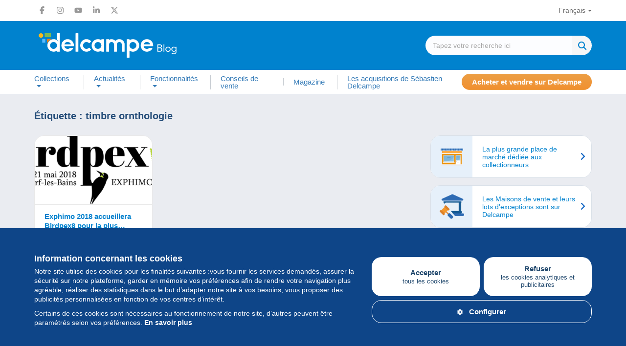

--- FILE ---
content_type: text/html; charset=UTF-8
request_url: https://blog.delcampe.net/fr/tag/timbre-ornthologie/
body_size: 17292
content:
<!DOCTYPE html>
<html lang="fr-FR">
  <head>
      <meta charset="UTF-8">
      <meta http-equiv="X-UA-Compatible" content="IE=edge">
      <meta name="viewport" content="width=device-width, initial-scale=1.0">
            <link rel="pingback" href="https://blog.delcampe.net/xmlrpc.php">
      <link rel="icon" type="image/png" href="https://blog.delcampe.net/wp-content/themes/delcampe/favicon.png">
      
      <meta name='robots' content='index, follow, max-image-preview:large, max-snippet:-1, max-video-preview:-1' />

	<!-- This site is optimized with the Yoast SEO plugin v26.8 - https://yoast.com/product/yoast-seo-wordpress/ -->
	<title>timbre ornthologie - Delcampe Blog... | Delcampe Blog</title>
	<link rel="canonical" href="https://blog.delcampe.net/fr/tag/timbre-ornthologie/" />
	<meta property="og:locale" content="fr_FR" />
	<meta property="og:type" content="article" />
	<meta property="og:title" content="timbre ornthologie - Delcampe Blog" />
	<meta property="og:url" content="https://blog.delcampe.net/fr/tag/timbre-ornthologie/" />
	<meta property="og:site_name" content="Delcampe Blog" />
	<meta name="twitter:card" content="summary_large_image" />
	<meta name="twitter:site" content="@Delcampe" />
	<script type="application/ld+json" class="yoast-schema-graph">{"@context":"https://schema.org","@graph":[{"@type":"CollectionPage","@id":"https://blog.delcampe.net/fr/tag/timbre-ornthologie/","url":"https://blog.delcampe.net/fr/tag/timbre-ornthologie/","name":"timbre ornthologie - Delcampe Blog","isPartOf":{"@id":"https://blog.delcampe.net/fr/#website"},"primaryImageOfPage":{"@id":"https://blog.delcampe.net/fr/tag/timbre-ornthologie/#primaryimage"},"image":{"@id":"https://blog.delcampe.net/fr/tag/timbre-ornthologie/#primaryimage"},"thumbnailUrl":"https://blog.delcampe.net/wp-content/uploads/2018/04/birdpex2018-logo-rgb.png","breadcrumb":{"@id":"https://blog.delcampe.net/fr/tag/timbre-ornthologie/#breadcrumb"},"inLanguage":"fr-FR"},{"@type":"ImageObject","inLanguage":"fr-FR","@id":"https://blog.delcampe.net/fr/tag/timbre-ornthologie/#primaryimage","url":"https://blog.delcampe.net/wp-content/uploads/2018/04/birdpex2018-logo-rgb.png","contentUrl":"https://blog.delcampe.net/wp-content/uploads/2018/04/birdpex2018-logo-rgb.png","width":621,"height":219},{"@type":"BreadcrumbList","@id":"https://blog.delcampe.net/fr/tag/timbre-ornthologie/#breadcrumb","itemListElement":[{"@type":"ListItem","position":1,"name":"Suiv.","item":"https://blog.delcampe.net/fr/"},{"@type":"ListItem","position":2,"name":"timbre ornthologie"}]},{"@type":"WebSite","@id":"https://blog.delcampe.net/fr/#website","url":"https://blog.delcampe.net/fr/","name":"Delcampe Blog","description":"L&quot;histoire et l&quot;actualité des collections","publisher":{"@id":"https://blog.delcampe.net/fr/#organization"},"potentialAction":[{"@type":"SearchAction","target":{"@type":"EntryPoint","urlTemplate":"https://blog.delcampe.net/fr/?s={search_term_string}"},"query-input":{"@type":"PropertyValueSpecification","valueRequired":true,"valueName":"search_term_string"}}],"inLanguage":"fr-FR"},{"@type":"Organization","@id":"https://blog.delcampe.net/fr/#organization","name":"Delcampe","url":"https://blog.delcampe.net/fr/","logo":{"@type":"ImageObject","inLanguage":"fr-FR","@id":"https://blog.delcampe.net/fr/#/schema/logo/image/","url":"https://blog.delcampe.net/wp-content/uploads/2017/07/logo-s.png","contentUrl":"https://blog.delcampe.net/wp-content/uploads/2017/07/logo-s.png","width":195,"height":45,"caption":"Delcampe"},"image":{"@id":"https://blog.delcampe.net/fr/#/schema/logo/image/"},"sameAs":["https://www.facebook.com/Delcampe-221155447945090/","https://x.com/Delcampe","https://www.instagram.com/delcampe_official/","https://www.linkedin.com/company/2121591?trk=tyah&amp;amp;amp;trkInfo=clickedVertical:company,clickedEntityId:2121591,idx:1-1-1,tarId:1453207178409,tas:delcampe","https://www.youtube.com/user/DelcampeTeam"]}]}</script>
	<!-- / Yoast SEO plugin. -->


<link rel='dns-prefetch' href='//ajax.googleapis.com' />
<link rel="alternate" type="application/rss+xml" title="Delcampe Blog &raquo; Flux" href="https://blog.delcampe.net/fr/feed/" />
<link rel="alternate" type="application/rss+xml" title="Delcampe Blog &raquo; Flux des commentaires" href="https://blog.delcampe.net/fr/comments/feed/" />
<link rel="alternate" type="application/rss+xml" title="Delcampe Blog &raquo; Flux de l’étiquette timbre ornthologie" href="https://blog.delcampe.net/fr/tag/timbre-ornthologie/feed/" />
<style id='wp-block-library-inline-css' type='text/css'>
:root{--wp-block-synced-color:#7a00df;--wp-block-synced-color--rgb:122,0,223;--wp-bound-block-color:var(--wp-block-synced-color);--wp-editor-canvas-background:#ddd;--wp-admin-theme-color:#007cba;--wp-admin-theme-color--rgb:0,124,186;--wp-admin-theme-color-darker-10:#006ba1;--wp-admin-theme-color-darker-10--rgb:0,107,160.5;--wp-admin-theme-color-darker-20:#005a87;--wp-admin-theme-color-darker-20--rgb:0,90,135;--wp-admin-border-width-focus:2px}@media (min-resolution:192dpi){:root{--wp-admin-border-width-focus:1.5px}}.wp-element-button{cursor:pointer}:root .has-very-light-gray-background-color{background-color:#eee}:root .has-very-dark-gray-background-color{background-color:#313131}:root .has-very-light-gray-color{color:#eee}:root .has-very-dark-gray-color{color:#313131}:root .has-vivid-green-cyan-to-vivid-cyan-blue-gradient-background{background:linear-gradient(135deg,#00d084,#0693e3)}:root .has-purple-crush-gradient-background{background:linear-gradient(135deg,#34e2e4,#4721fb 50%,#ab1dfe)}:root .has-hazy-dawn-gradient-background{background:linear-gradient(135deg,#faaca8,#dad0ec)}:root .has-subdued-olive-gradient-background{background:linear-gradient(135deg,#fafae1,#67a671)}:root .has-atomic-cream-gradient-background{background:linear-gradient(135deg,#fdd79a,#004a59)}:root .has-nightshade-gradient-background{background:linear-gradient(135deg,#330968,#31cdcf)}:root .has-midnight-gradient-background{background:linear-gradient(135deg,#020381,#2874fc)}:root{--wp--preset--font-size--normal:16px;--wp--preset--font-size--huge:42px}.has-regular-font-size{font-size:1em}.has-larger-font-size{font-size:2.625em}.has-normal-font-size{font-size:var(--wp--preset--font-size--normal)}.has-huge-font-size{font-size:var(--wp--preset--font-size--huge)}.has-text-align-center{text-align:center}.has-text-align-left{text-align:left}.has-text-align-right{text-align:right}.has-fit-text{white-space:nowrap!important}#end-resizable-editor-section{display:none}.aligncenter{clear:both}.items-justified-left{justify-content:flex-start}.items-justified-center{justify-content:center}.items-justified-right{justify-content:flex-end}.items-justified-space-between{justify-content:space-between}.screen-reader-text{border:0;clip-path:inset(50%);height:1px;margin:-1px;overflow:hidden;padding:0;position:absolute;width:1px;word-wrap:normal!important}.screen-reader-text:focus{background-color:#ddd;clip-path:none;color:#444;display:block;font-size:1em;height:auto;left:5px;line-height:normal;padding:15px 23px 14px;text-decoration:none;top:5px;width:auto;z-index:100000}html :where(.has-border-color){border-style:solid}html :where([style*=border-top-color]){border-top-style:solid}html :where([style*=border-right-color]){border-right-style:solid}html :where([style*=border-bottom-color]){border-bottom-style:solid}html :where([style*=border-left-color]){border-left-style:solid}html :where([style*=border-width]){border-style:solid}html :where([style*=border-top-width]){border-top-style:solid}html :where([style*=border-right-width]){border-right-style:solid}html :where([style*=border-bottom-width]){border-bottom-style:solid}html :where([style*=border-left-width]){border-left-style:solid}html :where(img[class*=wp-image-]){height:auto;max-width:100%}:where(figure){margin:0 0 1em}html :where(.is-position-sticky){--wp-admin--admin-bar--position-offset:var(--wp-admin--admin-bar--height,0px)}@media screen and (max-width:600px){html :where(.is-position-sticky){--wp-admin--admin-bar--position-offset:0px}}

/*# sourceURL=wp-block-library-inline-css */
</style><style id='global-styles-inline-css' type='text/css'>
:root{--wp--preset--aspect-ratio--square: 1;--wp--preset--aspect-ratio--4-3: 4/3;--wp--preset--aspect-ratio--3-4: 3/4;--wp--preset--aspect-ratio--3-2: 3/2;--wp--preset--aspect-ratio--2-3: 2/3;--wp--preset--aspect-ratio--16-9: 16/9;--wp--preset--aspect-ratio--9-16: 9/16;--wp--preset--color--black: #000000;--wp--preset--color--cyan-bluish-gray: #abb8c3;--wp--preset--color--white: #ffffff;--wp--preset--color--pale-pink: #f78da7;--wp--preset--color--vivid-red: #cf2e2e;--wp--preset--color--luminous-vivid-orange: #ff6900;--wp--preset--color--luminous-vivid-amber: #fcb900;--wp--preset--color--light-green-cyan: #7bdcb5;--wp--preset--color--vivid-green-cyan: #00d084;--wp--preset--color--pale-cyan-blue: #8ed1fc;--wp--preset--color--vivid-cyan-blue: #0693e3;--wp--preset--color--vivid-purple: #9b51e0;--wp--preset--color--custom-1: #47588f;--wp--preset--color--custom-2: #0082ce;--wp--preset--color--custom-3: #222222;--wp--preset--color--custom-4: #f3ece2;--wp--preset--gradient--vivid-cyan-blue-to-vivid-purple: linear-gradient(135deg,rgb(6,147,227) 0%,rgb(155,81,224) 100%);--wp--preset--gradient--light-green-cyan-to-vivid-green-cyan: linear-gradient(135deg,rgb(122,220,180) 0%,rgb(0,208,130) 100%);--wp--preset--gradient--luminous-vivid-amber-to-luminous-vivid-orange: linear-gradient(135deg,rgb(252,185,0) 0%,rgb(255,105,0) 100%);--wp--preset--gradient--luminous-vivid-orange-to-vivid-red: linear-gradient(135deg,rgb(255,105,0) 0%,rgb(207,46,46) 100%);--wp--preset--gradient--very-light-gray-to-cyan-bluish-gray: linear-gradient(135deg,rgb(238,238,238) 0%,rgb(169,184,195) 100%);--wp--preset--gradient--cool-to-warm-spectrum: linear-gradient(135deg,rgb(74,234,220) 0%,rgb(151,120,209) 20%,rgb(207,42,186) 40%,rgb(238,44,130) 60%,rgb(251,105,98) 80%,rgb(254,248,76) 100%);--wp--preset--gradient--blush-light-purple: linear-gradient(135deg,rgb(255,206,236) 0%,rgb(152,150,240) 100%);--wp--preset--gradient--blush-bordeaux: linear-gradient(135deg,rgb(254,205,165) 0%,rgb(254,45,45) 50%,rgb(107,0,62) 100%);--wp--preset--gradient--luminous-dusk: linear-gradient(135deg,rgb(255,203,112) 0%,rgb(199,81,192) 50%,rgb(65,88,208) 100%);--wp--preset--gradient--pale-ocean: linear-gradient(135deg,rgb(255,245,203) 0%,rgb(182,227,212) 50%,rgb(51,167,181) 100%);--wp--preset--gradient--electric-grass: linear-gradient(135deg,rgb(202,248,128) 0%,rgb(113,206,126) 100%);--wp--preset--gradient--midnight: linear-gradient(135deg,rgb(2,3,129) 0%,rgb(40,116,252) 100%);--wp--preset--font-size--small: 13px;--wp--preset--font-size--medium: 20px;--wp--preset--font-size--large: 36px;--wp--preset--font-size--x-large: 42px;--wp--preset--font-family--system-font: Arial,"Helvetica Neue",sans-serif;--wp--preset--spacing--20: 0.44rem;--wp--preset--spacing--30: 0.67rem;--wp--preset--spacing--40: 1rem;--wp--preset--spacing--50: 1.5rem;--wp--preset--spacing--60: 2.25rem;--wp--preset--spacing--70: 3.38rem;--wp--preset--spacing--80: 5.06rem;--wp--preset--shadow--natural: 6px 6px 9px rgba(0, 0, 0, 0.2);--wp--preset--shadow--deep: 12px 12px 50px rgba(0, 0, 0, 0.4);--wp--preset--shadow--sharp: 6px 6px 0px rgba(0, 0, 0, 0.2);--wp--preset--shadow--outlined: 6px 6px 0px -3px rgb(255, 255, 255), 6px 6px rgb(0, 0, 0);--wp--preset--shadow--crisp: 6px 6px 0px rgb(0, 0, 0);}:root { --wp--style--global--content-size: 1080px;--wp--style--global--wide-size: 1080px; }:where(body) { margin: 0; }.wp-site-blocks > .alignleft { float: left; margin-right: 2em; }.wp-site-blocks > .alignright { float: right; margin-left: 2em; }.wp-site-blocks > .aligncenter { justify-content: center; margin-left: auto; margin-right: auto; }:where(.wp-site-blocks) > * { margin-block-start: 1.5rem; margin-block-end: 0; }:where(.wp-site-blocks) > :first-child { margin-block-start: 0; }:where(.wp-site-blocks) > :last-child { margin-block-end: 0; }:root { --wp--style--block-gap: 1.5rem; }:root :where(.is-layout-flow) > :first-child{margin-block-start: 0;}:root :where(.is-layout-flow) > :last-child{margin-block-end: 0;}:root :where(.is-layout-flow) > *{margin-block-start: 1.5rem;margin-block-end: 0;}:root :where(.is-layout-constrained) > :first-child{margin-block-start: 0;}:root :where(.is-layout-constrained) > :last-child{margin-block-end: 0;}:root :where(.is-layout-constrained) > *{margin-block-start: 1.5rem;margin-block-end: 0;}:root :where(.is-layout-flex){gap: 1.5rem;}:root :where(.is-layout-grid){gap: 1.5rem;}.is-layout-flow > .alignleft{float: left;margin-inline-start: 0;margin-inline-end: 2em;}.is-layout-flow > .alignright{float: right;margin-inline-start: 2em;margin-inline-end: 0;}.is-layout-flow > .aligncenter{margin-left: auto !important;margin-right: auto !important;}.is-layout-constrained > .alignleft{float: left;margin-inline-start: 0;margin-inline-end: 2em;}.is-layout-constrained > .alignright{float: right;margin-inline-start: 2em;margin-inline-end: 0;}.is-layout-constrained > .aligncenter{margin-left: auto !important;margin-right: auto !important;}.is-layout-constrained > :where(:not(.alignleft):not(.alignright):not(.alignfull)){max-width: var(--wp--style--global--content-size);margin-left: auto !important;margin-right: auto !important;}.is-layout-constrained > .alignwide{max-width: var(--wp--style--global--wide-size);}body .is-layout-flex{display: flex;}.is-layout-flex{flex-wrap: wrap;align-items: center;}.is-layout-flex > :is(*, div){margin: 0;}body .is-layout-grid{display: grid;}.is-layout-grid > :is(*, div){margin: 0;}body{padding-top: 0px;padding-right: 0px;padding-bottom: 0px;padding-left: 0px;}a:where(:not(.wp-element-button)){text-decoration: underline;}:root :where(.wp-element-button, .wp-block-button__link){background-color: #32373c;border-width: 0;color: #fff;font-family: inherit;font-size: inherit;font-style: inherit;font-weight: inherit;letter-spacing: inherit;line-height: inherit;padding-top: calc(0.667em + 2px);padding-right: calc(1.333em + 2px);padding-bottom: calc(0.667em + 2px);padding-left: calc(1.333em + 2px);text-decoration: none;text-transform: inherit;}.has-black-color{color: var(--wp--preset--color--black) !important;}.has-cyan-bluish-gray-color{color: var(--wp--preset--color--cyan-bluish-gray) !important;}.has-white-color{color: var(--wp--preset--color--white) !important;}.has-pale-pink-color{color: var(--wp--preset--color--pale-pink) !important;}.has-vivid-red-color{color: var(--wp--preset--color--vivid-red) !important;}.has-luminous-vivid-orange-color{color: var(--wp--preset--color--luminous-vivid-orange) !important;}.has-luminous-vivid-amber-color{color: var(--wp--preset--color--luminous-vivid-amber) !important;}.has-light-green-cyan-color{color: var(--wp--preset--color--light-green-cyan) !important;}.has-vivid-green-cyan-color{color: var(--wp--preset--color--vivid-green-cyan) !important;}.has-pale-cyan-blue-color{color: var(--wp--preset--color--pale-cyan-blue) !important;}.has-vivid-cyan-blue-color{color: var(--wp--preset--color--vivid-cyan-blue) !important;}.has-vivid-purple-color{color: var(--wp--preset--color--vivid-purple) !important;}.has-custom-1-color{color: var(--wp--preset--color--custom-1) !important;}.has-custom-2-color{color: var(--wp--preset--color--custom-2) !important;}.has-custom-3-color{color: var(--wp--preset--color--custom-3) !important;}.has-custom-4-color{color: var(--wp--preset--color--custom-4) !important;}.has-black-background-color{background-color: var(--wp--preset--color--black) !important;}.has-cyan-bluish-gray-background-color{background-color: var(--wp--preset--color--cyan-bluish-gray) !important;}.has-white-background-color{background-color: var(--wp--preset--color--white) !important;}.has-pale-pink-background-color{background-color: var(--wp--preset--color--pale-pink) !important;}.has-vivid-red-background-color{background-color: var(--wp--preset--color--vivid-red) !important;}.has-luminous-vivid-orange-background-color{background-color: var(--wp--preset--color--luminous-vivid-orange) !important;}.has-luminous-vivid-amber-background-color{background-color: var(--wp--preset--color--luminous-vivid-amber) !important;}.has-light-green-cyan-background-color{background-color: var(--wp--preset--color--light-green-cyan) !important;}.has-vivid-green-cyan-background-color{background-color: var(--wp--preset--color--vivid-green-cyan) !important;}.has-pale-cyan-blue-background-color{background-color: var(--wp--preset--color--pale-cyan-blue) !important;}.has-vivid-cyan-blue-background-color{background-color: var(--wp--preset--color--vivid-cyan-blue) !important;}.has-vivid-purple-background-color{background-color: var(--wp--preset--color--vivid-purple) !important;}.has-custom-1-background-color{background-color: var(--wp--preset--color--custom-1) !important;}.has-custom-2-background-color{background-color: var(--wp--preset--color--custom-2) !important;}.has-custom-3-background-color{background-color: var(--wp--preset--color--custom-3) !important;}.has-custom-4-background-color{background-color: var(--wp--preset--color--custom-4) !important;}.has-black-border-color{border-color: var(--wp--preset--color--black) !important;}.has-cyan-bluish-gray-border-color{border-color: var(--wp--preset--color--cyan-bluish-gray) !important;}.has-white-border-color{border-color: var(--wp--preset--color--white) !important;}.has-pale-pink-border-color{border-color: var(--wp--preset--color--pale-pink) !important;}.has-vivid-red-border-color{border-color: var(--wp--preset--color--vivid-red) !important;}.has-luminous-vivid-orange-border-color{border-color: var(--wp--preset--color--luminous-vivid-orange) !important;}.has-luminous-vivid-amber-border-color{border-color: var(--wp--preset--color--luminous-vivid-amber) !important;}.has-light-green-cyan-border-color{border-color: var(--wp--preset--color--light-green-cyan) !important;}.has-vivid-green-cyan-border-color{border-color: var(--wp--preset--color--vivid-green-cyan) !important;}.has-pale-cyan-blue-border-color{border-color: var(--wp--preset--color--pale-cyan-blue) !important;}.has-vivid-cyan-blue-border-color{border-color: var(--wp--preset--color--vivid-cyan-blue) !important;}.has-vivid-purple-border-color{border-color: var(--wp--preset--color--vivid-purple) !important;}.has-custom-1-border-color{border-color: var(--wp--preset--color--custom-1) !important;}.has-custom-2-border-color{border-color: var(--wp--preset--color--custom-2) !important;}.has-custom-3-border-color{border-color: var(--wp--preset--color--custom-3) !important;}.has-custom-4-border-color{border-color: var(--wp--preset--color--custom-4) !important;}.has-vivid-cyan-blue-to-vivid-purple-gradient-background{background: var(--wp--preset--gradient--vivid-cyan-blue-to-vivid-purple) !important;}.has-light-green-cyan-to-vivid-green-cyan-gradient-background{background: var(--wp--preset--gradient--light-green-cyan-to-vivid-green-cyan) !important;}.has-luminous-vivid-amber-to-luminous-vivid-orange-gradient-background{background: var(--wp--preset--gradient--luminous-vivid-amber-to-luminous-vivid-orange) !important;}.has-luminous-vivid-orange-to-vivid-red-gradient-background{background: var(--wp--preset--gradient--luminous-vivid-orange-to-vivid-red) !important;}.has-very-light-gray-to-cyan-bluish-gray-gradient-background{background: var(--wp--preset--gradient--very-light-gray-to-cyan-bluish-gray) !important;}.has-cool-to-warm-spectrum-gradient-background{background: var(--wp--preset--gradient--cool-to-warm-spectrum) !important;}.has-blush-light-purple-gradient-background{background: var(--wp--preset--gradient--blush-light-purple) !important;}.has-blush-bordeaux-gradient-background{background: var(--wp--preset--gradient--blush-bordeaux) !important;}.has-luminous-dusk-gradient-background{background: var(--wp--preset--gradient--luminous-dusk) !important;}.has-pale-ocean-gradient-background{background: var(--wp--preset--gradient--pale-ocean) !important;}.has-electric-grass-gradient-background{background: var(--wp--preset--gradient--electric-grass) !important;}.has-midnight-gradient-background{background: var(--wp--preset--gradient--midnight) !important;}.has-small-font-size{font-size: var(--wp--preset--font-size--small) !important;}.has-medium-font-size{font-size: var(--wp--preset--font-size--medium) !important;}.has-large-font-size{font-size: var(--wp--preset--font-size--large) !important;}.has-x-large-font-size{font-size: var(--wp--preset--font-size--x-large) !important;}.has-system-font-font-family{font-family: var(--wp--preset--font-family--system-font) !important;}
/*# sourceURL=global-styles-inline-css */
</style>

<link rel='stylesheet' id='wpo_min-header-0-css' href='https://blog.delcampe.net/wp-content/cache/wpo-minify/1769614824/assets/wpo-minify-header-c36926f8.min.css' type='text/css' media='all' />
<script type="text/javascript" src="https://ajax.googleapis.com/ajax/libs/jquery/1/jquery.min.js" id="jquery-js"></script>
<link rel="https://api.w.org/" href="https://blog.delcampe.net/wp-json/" /><link rel="alternate" title="JSON" type="application/json" href="https://blog.delcampe.net/wp-json/wp/v2/tags/2144" /><link rel="EditURI" type="application/rsd+xml" title="RSD" href="https://blog.delcampe.net/xmlrpc.php?rsd" />
<meta name="generator" content="WordPress 6.9" />
<link rel="shortcut icon" href="https://blog.delcampe.net/wp-content/themes/delcampe/images/favicon.ico" />      
      <script async src="https://www.googletagmanager.com/gtag/js?id=G-G3Z044C0NX"></script>
      <script>
        window.dataLayer = window.dataLayer || [];
        function gtag(){dataLayer.push(arguments);}
        gtag('js', new Date());
        gtag('config', 'G-G3Z044C0NX');
      </script>

      <link rel="preload" href="https://blog.delcampe.net/wp-content/themes/delcampe/css/fontawesome-all.min.css" as="style" onload="this.onload=null;this.rel='stylesheet'">
      <link rel="preload" href="https://blog.delcampe.net/wp-content/themes/delcampe/css/lightbox.min.css" as="style" onload="this.onload=null;this.rel='stylesheet'">

      <link rel="preload" href="https://blog.delcampe.net/wp-content/themes/delcampe/css/flex.css?v3" as="style" onload="this.onload=null;this.rel='stylesheet'">
      <link rel="preload" href="https://blog.delcampe.net/wp-content/themes/delcampe/style.css?v2.1453" as="style" onload="this.onload=null;this.rel='stylesheet'">

      <link rel="stylesheet" href="https://blog.delcampe.net/wp-content/themes/delcampe/css/print.css" type="text/css" media="print">

      <link rel="stylesheet" href="https://blog.delcampe.net/wp-content/themes/delcampe/css/responsive/breakpoint-xl.css?v1.2" media="screen and (max-width: 1499px)">
      <link rel="stylesheet" href="https://blog.delcampe.net/wp-content/themes/delcampe/css/responsive/breakpoint-lg.css?v1.2" media="screen and (max-width: 1219px)">
      <link rel="stylesheet" href="https://blog.delcampe.net/wp-content/themes/delcampe/css/responsive/breakpoint-md.css?v1.2" media="screen and (max-width: 991px)">
      <link rel="stylesheet" href="https://blog.delcampe.net/wp-content/themes/delcampe/css/responsive/breakpoint-sm.css?v1.2" media="screen and (max-width: 768px)">
      <link rel="stylesheet" href="https://blog.delcampe.net/wp-content/themes/delcampe/css/responsive/breakpoint-xssm.css?v1.2" media="screen and (max-width: 644px)">
      <link rel="stylesheet" href="https://blog.delcampe.net/wp-content/themes/delcampe/css/responsive/breakpoint-xs.css?v1.2" media="screen and (max-width: 469px)">
  </head>

  <body class="archive tag tag-timbre-ornthologie tag-2144 wp-theme-delcampe">
    <header>
        <nav class="navbar navbar-secondary" role="navigation">
            <div class="container">
                <div class="flex space-sm v-center">
                    <ul class="social-list list-unstyled main">
    <li>
        <a href="https://www.facebook.com/delcampe" title="Facebook" target="_blank" class="facebook">
            <svg width="16" height="16" xmlns="http://www.w3.org/2000/svg" xmlns:xlink="http://www.w3.org/1999/xlink" x="0px" y="0px" viewBox="0 0 320 512" xml:space="preserve"><path d="M80,299.3V512h116V299.3h86.5l18-97.8H196v-34.6c0-51.7,20.3-71.5,72.7-71.5c16.3,0,29.4,0.4,37,1.2V7.9 C291.4,4,256.4,0,236.2,0C129.3,0,80,50.5,80,159.4v42.1H14v97.8H80z"/></svg>
        </a>
    </li>
    <li>
        <a href="https://www.instagram.com/delcampe_official/" title="Instagram" target="_blank" class="instagram">
            <svg width="16" height="16" xmlns="http://www.w3.org/2000/svg" xmlns:xlink="http://www.w3.org/1999/xlink" x="0px" y="0px" viewBox="0 0 448 512" xml:space="preserve"><path d="M224.1,141c-63.6,0-114.9,51.3-114.9,114.9s51.3,114.9,114.9,114.9S339,319.5,339,255.9S287.7,141,224.1,141z M224.1,330.6
                c-41.1,0-74.7-33.5-74.7-74.7s33.5-74.7,74.7-74.7s74.7,33.5,74.7,74.7S265.2,330.6,224.1,330.6L224.1,330.6z M370.5,136.3
                c0,14.9-12,26.8-26.8,26.8c-14.9,0-26.8-12-26.8-26.8s12-26.8,26.8-26.8S370.5,121.5,370.5,136.3z M446.6,163.5
                c-1.7-35.9-9.9-67.7-36.2-93.9c-26.2-26.2-58-34.4-93.9-36.2c-37-2.1-147.9-2.1-184.9,0C95.8,35.1,64,43.3,37.7,69.5
                s-34.4,58-36.2,93.9c-2.1,37-2.1,147.9,0,184.9c1.7,35.9,9.9,67.7,36.2,93.9s58,34.4,93.9,36.2c37,2.1,147.9,2.1,184.9,0
                c35.9-1.7,67.7-9.9,93.9-36.2c26.2-26.2,34.4-58,36.2-93.9C448.7,311.3,448.7,200.5,446.6,163.5L446.6,163.5z M398.8,388
                c-7.8,19.6-22.9,34.7-42.6,42.6c-29.5,11.7-99.5,9-132.1,9s-102.7,2.6-132.1-9c-19.6-7.8-34.7-22.9-42.6-42.6
                c-11.7-29.5-9-99.5-9-132.1s-2.6-102.7,9-132.1c7.8-19.6,22.9-34.7,42.6-42.6c29.5-11.7,99.5-9,132.1-9s102.7-2.6,132.1,9
                c19.6,7.8,34.7,22.9,42.6,42.6c11.7,29.5,9,99.5,9,132.1S410.5,358.6,398.8,388z"/></svg>
        </a>
    </li>
    <li>
        <a href="https://www.youtube.com/user/DelcampeTeam" title="Youtube" target="_blank" class="youtube">
            <svg width="16" height="16" xmlns="http://www.w3.org/2000/svg" xmlns:xlink="http://www.w3.org/1999/xlink" x="0px" y="0px" viewBox="0 0 576 512" xml:space="preserve"><path d="M549.7,124.1c-6.3-23.7-24.8-42.3-48.3-48.6C458.8,64,288,64,288,64S117.2,64,74.6,75.5c-23.5,6.3-42,24.9-48.3,48.6
                C14.9,167,14.9,256.4,14.9,256.4s0,89.4,11.4,132.3c6.3,23.7,24.8,41.5,48.3,47.8C117.2,448,288,448,288,448s170.8,0,213.4-11.5
                c23.5-6.3,42-24.2,48.3-47.8c11.4-42.9,11.4-132.3,11.4-132.3S561.1,167,549.7,124.1L549.7,124.1z M232.2,337.6V175.2l142.7,81.2
                L232.2,337.6L232.2,337.6z"/></svg>
        </a>
    </li>
    <li>
        <a href="https://www.linkedin.com/company/2121591?trk=tyah&amp;trkInfo=clickedVertical%3Acompany%2CclickedEntityId%3A2121591%2Cidx%3A1-1-1%2CtarId%3A1453207178409%2Ctas%3Adelcampe" title="LinkedIn" target="_blank" class="linkedin">
            <svg width="16" height="16" xmlns="http://www.w3.org/2000/svg" xmlns:xlink="http://www.w3.org/1999/xlink" x="0px" y="0px"
                 viewBox="0 0 448 512" xml:space="preserve"><path d="M100.3,448H7.4V148.9h92.9V448z M53.8,108.1C24.1,108.1,0,83.5,0,53.8C0,24.1,24.1,0,53.8,0c29.7,0,53.8,24.1,53.8,53.8
                C107.6,83.5,83.5,108.1,53.8,108.1z M447.9,448h-92.7V302.4c0-34.7-0.7-79.2-48.3-79.2c-48.3,0-55.7,37.7-55.7,76.7V448h-92.8V148.9
                h89.1v40.8h1.3c12.4-23.5,42.7-48.3,87.9-48.3c94,0,111.3,61.9,111.3,142.3V448H447.9z"/></svg>
        </a>
    </li>
    <li>
        <a href="https://x.com/Delcampe" title="X" target="_blank" class="x">
            <svg width="16" height="16" xmlns="http://www.w3.org/2000/svg" xmlns:xlink="http://www.w3.org/1999/xlink" x="0px" y="0px"
                 viewBox="0 0 512 512" xml:space="preserve"><path class="st0" d="M389.2,48h70.6L305.6,224.2L487,464H345L233.7,318.6L106.5,464H35.8l164.9-188.5L26.8,48h145.6l100.5,132.9
                L389.2,48z M364.4,421.8h39.1L151.1,88h-42L364.4,421.8z"/></svg>
        </a>
      </li>
</ul>                    <ul id="menu-language" class="nav navbar-nav"><li id="menu-item-213" class="pll-parent-menu-item menu-item menu-item-type-custom menu-item-object-custom menu-item-has-children menu-item-213 dropdown"><a title="Français" data-toggle="dropdown" class="dropdown-toggle" aria-haspopup="true" aria-expanded="false">Français</a>
<ul role="menu" class="dropdown-menu">
	<li id="menu-item-213-es" class="lang-item lang-item-115 lang-item-es no-translation lang-item-first menu-item menu-item-type-custom menu-item-object-custom menu-item-213-es"><a title="Español" href="https://blog.delcampe.net/es/" hreflang="es-ES" lang="es-ES">Español</a></li>
	<li id="menu-item-213-it" class="lang-item lang-item-119 lang-item-it no-translation menu-item menu-item-type-custom menu-item-object-custom menu-item-213-it"><a title="Italiano" href="https://blog.delcampe.net/it/" hreflang="it-IT" lang="it-IT">Italiano</a></li>
	<li id="menu-item-213-de" class="lang-item lang-item-123 lang-item-de no-translation menu-item menu-item-type-custom menu-item-object-custom menu-item-213-de"><a title="Deutsch" href="https://blog.delcampe.net/de/" hreflang="de-DE" lang="de-DE">Deutsch</a></li>
	<li id="menu-item-213-nl" class="lang-item lang-item-127 lang-item-nl no-translation menu-item menu-item-type-custom menu-item-object-custom menu-item-213-nl"><a title="Nederlands" href="https://blog.delcampe.net/nl/" hreflang="nl-BE" lang="nl-BE">Nederlands</a></li>
	<li id="menu-item-213-en" class="lang-item lang-item-6 lang-item-en no-translation menu-item menu-item-type-custom menu-item-object-custom menu-item-213-en"><a title="English" href="https://blog.delcampe.net/en/" hreflang="en-US" lang="en-US">English</a></li>
</ul>
</li>
</ul>                </div>
            </div>
        </nav>
        <div class="head-section">
            <div class="container">
                                <a href="https://blog.delcampe.net/fr" class="logo" title="Delcampe Blog"><img src="https://blog.delcampe.net/wp-content/themes/delcampe/images/logo-delcampe.svg" alt="Delcampe Blog" width="300" height="58"></a>
                <form role="search" method="get" id="searchform" class="searchform" action="https://blog.delcampe.net/fr/" >
    <div class="search">
        <div>
            <input type="text" value="" name="s" id="s" class="search-input" placeholder="Tapez votre recherche ici" />
        </div>
        <div>
		    <input type="submit" id="searchsubmit" value="Recherche" />
		</div>
    </div>
    </form>            </div>
        </div>
        <nav class="navbar navbar-expand-lg navbar-primary" role="navigation">
            <div class="container">	
                <div class="navbar-header">
                    <button type="button" class="navbar-toggler" data-toggle="collapse" data-target=".navbar-collapse">
                      <i class="fa-solid fa-bars"></i>
                    </button>
                </div>
                <div class="collapse navbar-collapse">
                    <button type="button" class="navbar-close" data-toggle="collapse" data-target=".navbar-collapse">
                      <i class="fa-solid fa-times"></i>
                    </button>
                    <ul id="menu-main-fr" class="nav navbar-nav main"><li id="menu-item-201" class="menu-item menu-item-type-taxonomy menu-item-object-category menu-item-has-children menu-item-201 dropdown"><a title="Collections" data-toggle="dropdown" class="dropdown-toggle" aria-haspopup="true" aria-expanded="false"><i class="ti-home"></i>Collections</a>
<ul role="menu" class="dropdown-menu">
	<li id="menu-item-202" class="menu-item menu-item-type-taxonomy menu-item-object-category menu-item-202"><a title="Timbres" href="https://blog.delcampe.net/fr/collections/timbres/"><i class="ti-home"></i>Timbres</a></li>
	<li id="menu-item-2118" class="menu-item menu-item-type-taxonomy menu-item-object-category menu-item-2118"><a title="Monnaies &amp; Billets" href="https://blog.delcampe.net/fr/collections/monnaies-et-billets/"><i class="ti-home"></i>Monnaies &amp; Billets</a></li>
	<li id="menu-item-203" class="menu-item menu-item-type-taxonomy menu-item-object-category menu-item-203"><a title="Cartes postales" href="https://blog.delcampe.net/fr/collections/cartes-postales/"><i class="ti-home"></i>Cartes postales</a></li>
	<li id="menu-item-2489" class="menu-item menu-item-type-taxonomy menu-item-object-category menu-item-2489"><a title="Art et Antiquités" href="https://blog.delcampe.net/fr/collections/art-et-antiquites/"><i class="ti-home"></i>Art et Antiquités</a></li>
	<li id="menu-item-2490" class="menu-item menu-item-type-taxonomy menu-item-object-category menu-item-2490"><a title="Bande dessinée" href="https://blog.delcampe.net/fr/collections/bande-dessinee/"><i class="ti-home"></i>Bande dessinée</a></li>
	<li id="menu-item-2491" class="menu-item menu-item-type-taxonomy menu-item-object-category menu-item-2491"><a title="Bijoux" href="https://blog.delcampe.net/fr/collections/bijoux-collections/"><i class="ti-home"></i>Bijoux</a></li>
	<li id="menu-item-2492" class="menu-item menu-item-type-taxonomy menu-item-object-category menu-item-2492"><a title="Bistrot et Alimentation" href="https://blog.delcampe.net/fr/collections/bistrot-et-alimentation/"><i class="ti-home"></i>Bistrot et Alimentation</a></li>
	<li id="menu-item-2493" class="menu-item menu-item-type-taxonomy menu-item-object-category menu-item-2493"><a title="Cartes de Collection Modernes" href="https://blog.delcampe.net/fr/collections/cartes-de-collection-modernes/"><i class="ti-home"></i>Cartes de Collection Modernes</a></li>
	<li id="menu-item-2494" class="menu-item menu-item-type-taxonomy menu-item-object-category menu-item-2494"><a title="Cartes postales" href="https://blog.delcampe.net/fr/collections/cartes-postales/"><i class="ti-home"></i>Cartes postales</a></li>
	<li id="menu-item-2495" class="menu-item menu-item-type-taxonomy menu-item-object-category menu-item-2495"><a title="Cinéma" href="https://blog.delcampe.net/fr/collections/cinema/"><i class="ti-home"></i>Cinéma</a></li>
	<li id="menu-item-2496" class="menu-item menu-item-type-taxonomy menu-item-object-category menu-item-2496"><a title="Fèves" href="https://blog.delcampe.net/fr/collections/feves/"><i class="ti-home"></i>Fèves</a></li>
	<li id="menu-item-2497" class="menu-item menu-item-type-taxonomy menu-item-object-category menu-item-2497"><a title="Figurines" href="https://blog.delcampe.net/fr/collections/figurines/"><i class="ti-home"></i>Figurines</a></li>
	<li id="menu-item-2498" class="menu-item menu-item-type-taxonomy menu-item-object-category menu-item-2498"><a title="Jetons et Médailles" href="https://blog.delcampe.net/fr/collections/jetons-et-medailles/"><i class="ti-home"></i>Jetons et Médailles</a></li>
	<li id="menu-item-2499" class="menu-item menu-item-type-taxonomy menu-item-object-category menu-item-2499"><a title="Jeux" href="https://blog.delcampe.net/fr/collections/jeux/"><i class="ti-home"></i>Jeux</a></li>
	<li id="menu-item-2500" class="menu-item menu-item-type-taxonomy menu-item-object-category menu-item-2500"><a title="Livres et Revues" href="https://blog.delcampe.net/fr/collections/livres-et-revues/"><i class="ti-home"></i>Livres et Revues</a></li>
	<li id="menu-item-2501" class="menu-item menu-item-type-taxonomy menu-item-object-category menu-item-2501"><a title="Maquettes" href="https://blog.delcampe.net/fr/collections/maquettes/"><i class="ti-home"></i>Maquettes</a></li>
	<li id="menu-item-2502" class="menu-item menu-item-type-taxonomy menu-item-object-category menu-item-2502"><a title="Militaria" href="https://blog.delcampe.net/fr/collections/militaria/"><i class="ti-home"></i>Militaria</a></li>
	<li id="menu-item-2503" class="menu-item menu-item-type-taxonomy menu-item-object-category menu-item-2503"><a title="Minéraux et Fossiles" href="https://blog.delcampe.net/fr/collections/mineraux-et-fossiles/"><i class="ti-home"></i>Minéraux et Fossiles</a></li>
	<li id="menu-item-2504" class="menu-item menu-item-type-taxonomy menu-item-object-category menu-item-2504"><a title="Musique et Instruments" href="https://blog.delcampe.net/fr/collections/musique-et-instruments/"><i class="ti-home"></i>Musique et Instruments</a></li>
	<li id="menu-item-2505" class="menu-item menu-item-type-taxonomy menu-item-object-category menu-item-2505"><a title="Parfums" href="https://blog.delcampe.net/fr/collections/parfums/"><i class="ti-home"></i>Parfums</a></li>
	<li id="menu-item-2506" class="menu-item menu-item-type-taxonomy menu-item-object-category menu-item-2506"><a title="Photographie" href="https://blog.delcampe.net/fr/collections/photographie/"><i class="ti-home"></i>Photographie</a></li>
	<li id="menu-item-2507" class="menu-item menu-item-type-taxonomy menu-item-object-category menu-item-2507"><a title="Pin&#039;s" href="https://blog.delcampe.net/fr/collections/pins/"><i class="ti-home"></i>Pin&rsquo;s</a></li>
	<li id="menu-item-2508" class="menu-item menu-item-type-taxonomy menu-item-object-category menu-item-2508"><a title="Publicité" href="https://blog.delcampe.net/fr/collections/publicite/"><i class="ti-home"></i>Publicité</a></li>
	<li id="menu-item-2509" class="menu-item menu-item-type-taxonomy menu-item-object-category menu-item-2509"><a title="Sports" href="https://blog.delcampe.net/fr/collections/sports/"><i class="ti-home"></i>Sports</a></li>
	<li id="menu-item-2510" class="menu-item menu-item-type-taxonomy menu-item-object-category menu-item-2510"><a title="Télécartes" href="https://blog.delcampe.net/fr/collections/telecartes/"><i class="ti-home"></i>Télécartes</a></li>
	<li id="menu-item-2511" class="menu-item menu-item-type-taxonomy menu-item-object-category menu-item-2511"><a title="Vieux documents" href="https://blog.delcampe.net/fr/collections/vieux-documents/"><i class="ti-home"></i>Vieux documents</a></li>
	<li id="menu-item-2512" class="menu-item menu-item-type-taxonomy menu-item-object-category menu-item-2512"><a title="Vinyles" href="https://blog.delcampe.net/fr/collections/vinyles/"><i class="ti-home"></i>Vinyles</a></li>
	<li id="menu-item-434" class="menu-item menu-item-type-taxonomy menu-item-object-category menu-item-434"><a title="Voir tous les articles" href="https://blog.delcampe.net/fr/collections/"><i class="ti-home"></i>Voir tous les articles</a></li>
</ul>
</li>
<li id="menu-item-205" class="menu-item menu-item-type-taxonomy menu-item-object-category menu-item-has-children menu-item-205 dropdown"><a title="Actualités" data-toggle="dropdown" class="dropdown-toggle" aria-haspopup="true" aria-expanded="false"><i class="ti-home"></i>Actualités</a>
<ul role="menu" class="dropdown-menu">
	<li id="menu-item-206" class="menu-item menu-item-type-taxonomy menu-item-object-category menu-item-206"><a title="Concours" href="https://blog.delcampe.net/fr/actualites-des-collections/concours/"><i class="ti-home"></i>Concours</a></li>
	<li id="menu-item-208" class="menu-item menu-item-type-taxonomy menu-item-object-category menu-item-208"><a title="Événements Delcampe" href="https://blog.delcampe.net/fr/actualites-des-collections/evenements-delcampe/"><i class="ti-home"></i>Événements Delcampe</a></li>
	<li id="menu-item-435" class="main-category menu-item menu-item-type-taxonomy menu-item-object-category menu-item-435"><a title="Voir tous les articles" href="https://blog.delcampe.net/fr/actualites-des-collections/"><i class="ti-home"></i>Voir tous les articles</a></li>
</ul>
</li>
<li id="menu-item-209" class="menu-item menu-item-type-taxonomy menu-item-object-category menu-item-has-children menu-item-209 dropdown"><a title="Fonctionnalités" data-toggle="dropdown" class="dropdown-toggle" aria-haspopup="true" aria-expanded="false"><i class="ti-home"></i>Fonctionnalités</a>
<ul role="menu" class="dropdown-menu">
	<li id="menu-item-210" class="menu-item menu-item-type-taxonomy menu-item-object-category menu-item-210"><a title="Astuces" href="https://blog.delcampe.net/fr/fonctionnalites/astuces/"><i class="ti-home"></i>Astuces</a></li>
	<li id="menu-item-211" class="menu-item menu-item-type-taxonomy menu-item-object-category menu-item-211"><a title="Commercial" href="https://blog.delcampe.net/fr/fonctionnalites/commercial/"><i class="ti-home"></i>Commercial</a></li>
	<li id="menu-item-212" class="menu-item menu-item-type-taxonomy menu-item-object-category menu-item-212"><a title="Nouveautés" href="https://blog.delcampe.net/fr/fonctionnalites/nouveautes/"><i class="ti-home"></i>Nouveautés</a></li>
	<li id="menu-item-24860" class="menu-item menu-item-type-taxonomy menu-item-object-category menu-item-24860"><a title="Légal" href="https://blog.delcampe.net/fr/legal/"><i class="ti-home"></i>Légal</a></li>
	<li id="menu-item-436" class="main-category menu-item menu-item-type-taxonomy menu-item-object-category menu-item-436"><a title="Voir tous les articles" href="https://blog.delcampe.net/fr/fonctionnalites/"><i class="ti-home"></i>Voir tous les articles</a></li>
</ul>
</li>
<li id="menu-item-29807" class="menu-item menu-item-type-taxonomy menu-item-object-category menu-item-29807"><a title="Conseils de vente" href="https://blog.delcampe.net/fr/conseils-de-vente/"><i class="ti-home"></i>Conseils de vente</a></li>
<li id="menu-item-10701" class="hide menu-item menu-item-type-taxonomy menu-item-object-category menu-item-has-children menu-item-10701 dropdown"><a title="Associations" data-toggle="dropdown" class="dropdown-toggle" aria-haspopup="true" aria-expanded="false"><i class="ti-home"></i>Associations</a>
<ul role="menu" class="dropdown-menu">
	<li id="menu-item-10705" class="menu-item menu-item-type-taxonomy menu-item-object-category menu-item-10705"><a title="Timbres" href="https://blog.delcampe.net/fr/associations/timbres-associations/"><i class="ti-home"></i>Timbres</a></li>
	<li id="menu-item-10707" class="menu-item menu-item-type-taxonomy menu-item-object-category menu-item-10707"><a title="Monnaies et billets" href="https://blog.delcampe.net/fr/associations/monnaies-et-billets-associations/"><i class="ti-home"></i>Monnaies et billets</a></li>
	<li id="menu-item-10703" class="menu-item menu-item-type-taxonomy menu-item-object-category menu-item-10703"><a title="Cartes postales" href="https://blog.delcampe.net/fr/associations/cartes-postales-associations/"><i class="ti-home"></i>Cartes postales</a></li>
	<li id="menu-item-10702" class="menu-item menu-item-type-taxonomy menu-item-object-category menu-item-10702"><a title="Autres collections" href="https://blog.delcampe.net/fr/associations/autres-collections/"><i class="ti-home"></i>Autres collections</a></li>
</ul>
</li>
<li id="menu-item-11601" class="menu-item menu-item-type-taxonomy menu-item-object-category menu-item-11601"><a title="Magazine" href="https://blog.delcampe.net/fr/magazine/"><i class="ti-home"></i>Magazine</a></li>
<li id="menu-item-20806" class="menu-item menu-item-type-post_type menu-item-object-page menu-item-20806"><a title="Les acquisitions de Sébastien Delcampe" href="https://blog.delcampe.net/fr/antiquites/"><i class="ti-home"></i>Les acquisitions de Sébastien Delcampe</a></li>
</ul>                    <ul id="menu-main" class="nav navbar-nav navbar-right">
                        <li id="menu-item-marketplace" class="menu-item">
                            <a href="https://delcampe.net" target="_blank" class="btn btn-action">Acheter et vendre sur Delcampe</a>
                        </li>
                    </ul>
                </div>
            </div>
        </nav>
    </header>
  
    <div id="main-container"><div class="container">
    <header class="page-header">
        <h1 class="page-title">Étiquette : <span>timbre ornthologie</span></h1>
            </header>
    <div class="site-main flex">
        <main class="main-content listing-post">
                            <div class="flex all-3 sm-2 xs-1 space-sm">
                                                                    <div id="post-3313" class="post-basic post-3313 post type-post status-publish format-standard has-post-thumbnail hentry category-actualites-des-collections category-evenements-delcampe tag-birdpex tag-exphimo tag-philatelie-luxemburg tag-philatelie-mondorf tag-philatelie-oiseaux tag-salon-collectionneurs-luxembourg tag-timbre-ornthologie tag-timbres-oiseaux">
                            <div class="inner-post">
                                                                    <a href="https://blog.delcampe.net/fr/exphimo-2018-accueillera-birdpex8-pour-la-plus-grande-joie-des-collectionneurs-et-des-ornithologues/" title="Exphimo 2018 accueillera Birdpex8 pour la plus grande joie des collectionneurs et des ornithologues" class="link-img">
                                        <img width="327" height="191" src="https://blog.delcampe.net/wp-content/uploads/2018/04/birdpex2018-logo-rgb-327x191.png" class="attachment-small-thumbnail size-small-thumbnail wp-post-image" alt="" decoding="async" fetchpriority="high" srcset="https://blog.delcampe.net/wp-content/uploads/2018/04/birdpex2018-logo-rgb-327x191.png 327w, https://blog.delcampe.net/wp-content/uploads/2018/04/birdpex2018-logo-rgb-246x145.png 246w, https://blog.delcampe.net/wp-content/uploads/2018/04/birdpex2018-logo-rgb-96x57.png 96w" sizes="(max-width: 327px) 100vw, 327px" />                                    </a>
                                                                <div class="post-content">
                                    <h3 class="post-title"><a href="https://blog.delcampe.net/fr/exphimo-2018-accueillera-birdpex8-pour-la-plus-grande-joie-des-collectionneurs-et-des-ornithologues/" title="Exphimo 2018 accueillera Birdpex8 pour la plus grande joie des collectionneurs et des ornithologues">Exphimo 2018 accueillera Birdpex8 pour la plus grande joie des collectionneurs et des ornithologues</a></h3>
                                                                            <ul class="post-categories"><li><a href="https://blog.delcampe.net/fr/actualites-des-collections/evenements-delcampe/">Événements Delcampe</a></li></ul>                                                                        <p class="excerpt">L’association Philcolux vous invite à son salon Exphimo 2018 qui mettra l’ornithologie à l’honneur.</p>
                                    <span class="date">
                                                                                    19 avril 2018                                                                            </span>
                                                                    </div>
                            </div>
                        </div>
                                    </div>
                    </main>
        <aside id="secondary" class="sidebar widget-area" role="complementary">
    
                    
                <div id="services" class="widget widget_text">
            <a href="https://www.delcampe.net" target="_blank" class="row-link">
                <div class="img-left">
                    <img src="https://blog.delcampe.net/wp-content/themes/delcampe/images/delcampe-marketplace.png">
                </div>
                <span>
                    La plus grande place de marché dédiée aux collectionneurs                    <i class="fa fa-angle-right margin-left-xs"></i>
                </span>
            </a>
                            <a href="https://www.delcampe.net/fr/prestige/catalogs/list/all" target="_blank" class="row-link">
                            <div class="img-left">
                    <img src="https://blog.delcampe.net/wp-content/themes/delcampe/images/auction-house.png">
                </div>
                <span>
                    Les Maisons de vente et leurs lots d'exceptions sont sur Delcampe                    <i class="fa fa-angle-right margin-left-xs"></i>
                </span>
            </a>
        </div>
                    
                    <div id="recent-post" class="widget widget_text">
                <h4>Articles récents</h4>
                <ul class="listing-post">
                                            <li class="post primary-collections">
                            <span class="inner-post">
                                <a href="https://blog.delcampe.net/fr/collections/" class="post-category">Collections</a>                                                                    <a href="https://blog.delcampe.net/fr/la-croissance-dun-enfant-roi-alphonse-xiii/" title="« La croissance d&rsquo;un enfant roi » : Alphonse XIII">
                                        <img width="327" height="191" src="https://blog.delcampe.net/wp-content/uploads/2025/12/7-ans-327x191.jpg" class="attachment-small-thumbnail size-small-thumbnail wp-post-image" alt="7 Ans" decoding="async" srcset="https://blog.delcampe.net/wp-content/uploads/2025/12/7-ans-327x191.jpg 327w, https://blog.delcampe.net/wp-content/uploads/2025/12/7-ans-715x420.jpg 715w, https://blog.delcampe.net/wp-content/uploads/2025/12/7-ans-580x341.jpg 580w, https://blog.delcampe.net/wp-content/uploads/2025/12/7-ans-418x246.jpg 418w, https://blog.delcampe.net/wp-content/uploads/2025/12/7-ans-246x145.jpg 246w, https://blog.delcampe.net/wp-content/uploads/2025/12/7-ans-96x57.jpg 96w" sizes="(max-width: 327px) 100vw, 327px" />                                    </a>
                                                                <div class="post-content"><h3 class="post-title"><a href="https://blog.delcampe.net/fr/la-croissance-dun-enfant-roi-alphonse-xiii/">« La croissance d&rsquo;un enfant roi » : Alphonse XIII</a></h3></div>
                            </span>
                        </li>
                                            <li class="post primary-autres">
                            <span class="inner-post">
                                <a href="https://blog.delcampe.net/fr/autres/" class="post-category">Autres</a>                                                                    <a href="https://blog.delcampe.net/fr/2e-pour-les-80-ans-du-petit-prince/" title="2€ pour les 80 ans du Petit Prince">
                                        <img width="327" height="191" src="https://blog.delcampe.net/wp-content/uploads/2026/01/petit-prince-327x191.jpg" class="attachment-small-thumbnail size-small-thumbnail wp-post-image" alt="Petit Prince" decoding="async" srcset="https://blog.delcampe.net/wp-content/uploads/2026/01/petit-prince-327x191.jpg 327w, https://blog.delcampe.net/wp-content/uploads/2026/01/petit-prince-715x420.jpg 715w, https://blog.delcampe.net/wp-content/uploads/2026/01/petit-prince-580x341.jpg 580w, https://blog.delcampe.net/wp-content/uploads/2026/01/petit-prince-418x246.jpg 418w, https://blog.delcampe.net/wp-content/uploads/2026/01/petit-prince-246x145.jpg 246w, https://blog.delcampe.net/wp-content/uploads/2026/01/petit-prince-96x57.jpg 96w" sizes="(max-width: 327px) 100vw, 327px" />                                    </a>
                                                                <div class="post-content"><h3 class="post-title"><a href="https://blog.delcampe.net/fr/2e-pour-les-80-ans-du-petit-prince/">2€ pour les 80 ans du Petit Prince</a></h3></div>
                            </span>
                        </li>
                                            <li class="post primary-actualites-des-collections">
                            <span class="inner-post">
                                <a href="https://blog.delcampe.net/fr/actualites-des-collections/" class="post-category">Actualités</a>                                                                    <a href="https://blog.delcampe.net/fr/plus-que-quelques-jours-avant-le-salon-numismatique-international-dile-de-france-2/" title="Plus que quelques jours avant le Salon Numismatique International d&rsquo;Île de France !">
                                        <img width="327" height="191" src="https://blog.delcampe.net/wp-content/uploads/2025/01/SNIIF-2026-FrMEA-327x191.jpg" class="attachment-small-thumbnail size-small-thumbnail wp-post-image" alt="Sniif 2026 Frmea" decoding="async" srcset="https://blog.delcampe.net/wp-content/uploads/2025/01/SNIIF-2026-FrMEA-327x191.jpg 327w, https://blog.delcampe.net/wp-content/uploads/2025/01/SNIIF-2026-FrMEA-715x420.jpg 715w, https://blog.delcampe.net/wp-content/uploads/2025/01/SNIIF-2026-FrMEA-580x341.jpg 580w, https://blog.delcampe.net/wp-content/uploads/2025/01/SNIIF-2026-FrMEA-418x246.jpg 418w, https://blog.delcampe.net/wp-content/uploads/2025/01/SNIIF-2026-FrMEA-246x145.jpg 246w, https://blog.delcampe.net/wp-content/uploads/2025/01/SNIIF-2026-FrMEA-96x57.jpg 96w" sizes="(max-width: 327px) 100vw, 327px" />                                    </a>
                                                                <div class="post-content"><h3 class="post-title"><a href="https://blog.delcampe.net/fr/plus-que-quelques-jours-avant-le-salon-numismatique-international-dile-de-france-2/">Plus que quelques jours avant le Salon Numismatique International d&rsquo;Île de France !</a></h3></div>
                            </span>
                        </li>
                                            <li class="post primary-actualites-des-collections">
                            <span class="inner-post">
                                <a href="https://blog.delcampe.net/fr/actualites-des-collections/" class="post-category">Actualités</a>                                                                    <a href="https://blog.delcampe.net/fr/plus-que-quelques-jours-avant-le-42eme-salon-du-papier-monnaie-de-paris/" title="Plus que quelques jours avant le 43ème salon du papier-monnaie de Paris">
                                        <img width="327" height="191" src="https://blog.delcampe.net/wp-content/uploads/2024/12/SPM_87601_verb-327x191.jpg" class="attachment-small-thumbnail size-small-thumbnail wp-post-image" alt="" decoding="async" srcset="https://blog.delcampe.net/wp-content/uploads/2024/12/SPM_87601_verb-327x191.jpg 327w, https://blog.delcampe.net/wp-content/uploads/2024/12/SPM_87601_verb-246x145.jpg 246w, https://blog.delcampe.net/wp-content/uploads/2024/12/SPM_87601_verb-96x57.jpg 96w" sizes="(max-width: 327px) 100vw, 327px" />                                    </a>
                                                                <div class="post-content"><h3 class="post-title"><a href="https://blog.delcampe.net/fr/plus-que-quelques-jours-avant-le-42eme-salon-du-papier-monnaie-de-paris/">Plus que quelques jours avant le 43ème salon du papier-monnaie de Paris</a></h3></div>
                            </span>
                        </li>
                                                        </ul>
            </div>
            

        
    <div class="widget widget_text whitesection">
        <h4>Le blog Delcampe</h4>
        <div class="img-left">
            <img src="https://blog.delcampe.net/wp-content/themes/delcampe/images/logo-delcampe.svg" alt="Delcampe Blog" width="195" height="35">
        </div>
        <p>
            Le blog Delcampe vous tient au courant au travers d’articles des            <a href="https://blog.delcampe.net/fr/actualites-des-collections/">actualités</a>
            et nouvelles            <a href="https://blog.delcampe.net/fr/fonctionnalites/">fonctionnalités</a>
            du            <a href="https://delcampe.net" target="_blank">site Delcampe</a>
            Des articles sur les            <a href="https://blog.delcampe.net/fr/collections/">collections</a>
            vous permettent de compléter vos connaissances en timbres, monnaies, cartes postales et autres intérêts des passionnés d’objets de collection.        </p>
    </div>
    

    <script async src="//pagead2.googlesyndication.com/pagead/js/adsbygoogle.js"></script>
        <ins class="adsbygoogle"
    style="display:inline-block;width:330px;height:280px"
    data-ad-client="ca-pub-2745967464426628"
    data-ad-slot="4817381835"></ins>
    <script>
        (adsbygoogle = window.adsbygoogle || []).push({});
    </script>
    
</aside>
    </div>
</div>

		</div>

        <link rel="preload" href="https://blog.delcampe.net/wp-content/themes/delcampe/css/cookie.css?" as="style" onload="this.onload=null;this.rel='stylesheet'">


    <div id="cookie-banner">
	<div class="container flex space-lg lg-1 v-center">
		<div>
			<p><strong class="font-xl">Information concernant les cookies</strong></p>
			<div class="margin-top-xxs">
				<p>Notre site utilise des cookies pour les finalités suivantes :vous fournir les services demandés, assurer la sécurité sur notre plateforme, garder en mémoire vos préférences afin de rendre votre navigation plus agréable, réaliser des statistiques dans le but d’adapter notre site à vos besoins, vous proposer des publicités personnalisées en fonction de vos centres d’intérêt.</p>
				<p>
					Certains de ces cookies sont nécessaires au fonctionnement de notre site, d’autres peuvent être paramétrés selon vos préférences.
					<a href="https://www.delcampe.net/fr/cookies">En savoir plus</a>
				</p>
			</div>
		</div>
        <div class="block-buttons">
            <div class="flex space-xs all-2 xs-1 margin-bottom-xs">
                <a href="" class="btn-white" data-accept-cookies>
                    <span>Accepter</span>
                    <span class="font-xs block font-normal">tous les cookies</span>
                </a>
                <a href="" class="btn-white" data-decline-cookies>
                    <span>Refuser</span>
                    <span class="font-xs block font-normal">les cookies analytiques et publicitaires</span>
                </a>
            </div>
            <div class="text-center">
                <a href="" class="btn-white-outline btn-sm btn-block full-width" data-toggle="modal" data-target="#cookie-modal">
                    <i class="fa fa-cog margin-right-sm"></i>Configurer
                </a>
            </div>
        </div>
	</div>
</div>
<form name="delcampe_accept_cookie_law" method="post" action="https://www.delcampe.net/fr/cookie/update" data-toggle="cookie-ajax" novalidate="novalidate">
	<div id="cookie-modal" class="modal">
		<div class="modal-dialog modal-xl">
	    	<div class="modal-content">
	            <button type="button" class="close" data-dismiss="modal" aria-label="Close">
	                <span class="close-text">Fermer</span>
	                <span class="close-picto" aria-hidden="true">×</span>
	            </button>
	            <div class="modal-header">
	                <h4 class="modal-title">Paramètres des cookies</h4>
	            </div>
	            <div class="modal-body">
	                <p>Notre site utilise plusieurs types de cookies. Certains d’entre eux sont strictement nécessaires au fonctionnement de notre site. D‘autres peuvent être paramétrés selon vos préférences.<br>Vous pouvez modifier vos choix et retirer votre consentement sur cette page à tout moment.</p>
	                <p>Consultez notre <a href="https://www.delcampe.net/fr/cookies">politique d’utilisation des cookies</a> pour en savoir plus.</p>
	                <ul class="list-border-grey no-list-sm margin-top-md">
	                    <li><strong>Types de cookies autorisés</strong></li>
	                    <li><a href="javascript:void(0)" data-remove-cookies>Désélectionner les cookies non-essentiels</a></li>
	                </ul>
	                <ul id="cookie-types" class="nls flex space-md all-4 sm-2 xs-1 margin-top-sm">
	                    <li class="essentials">
	                        <div class="bloc-white checked" data-cookie-type="essentials">
	                            <label class="flex no-columns text-center font-bold no-margin">
	                                Essentiel
	                            </label>
	                        </div>
	                    </li>
	                    <li class="functionnality">
                            <div class="bloc-white checked" data-cookie-type="functionnality">
                                <label class="flex no-columns text-center font-bold no-margin">
                                    <input type="checkbox" id="delcampe_accept_cookie_law_groups_0" name="delcampe_accept_cookie_law[groups][]" data-group-type="functionnality" class="hide" value="functional" checked="checked">
                                    Fonctionnel
                                </label>
                            </div>
                        </li>
                        <li class="analytics">
                            <div class="bloc-white checked" data-cookie-type="analytics">
                                <label class="flex no-columns text-center font-bold no-margin">
                                    <input type="checkbox" id="delcampe_accept_cookie_law_groups_1" name="delcampe_accept_cookie_law[groups][]" data-group-type="analytics" class="hide" value="analytics" checked="checked">
                                    Analytique
                                </label>
                            </div>
                        </li>
                        <li class="advertising">
                            <div class="bloc-white checked" data-cookie-type="advertising">
                                <label class="flex no-columns text-center font-bold no-margin">
                                    <input type="checkbox" id="delcampe_accept_cookie_law_groups_2" name="delcampe_accept_cookie_law[groups][]" data-group-type="advertising" class="hide" value="publicity" checked="checked">
                                    Publicité
                                </label>
                            </div>
                        </li>
                    </ul>
	                <div class="cookie-content margin-top-md">
	                    <div data-cookie-content="allowed" class="flex all-2 sm-1 space-md">
	                        <div data-allowed="">
	                            <strong>Ce qui sera enregistré&nbsp;:</strong>
	                            <ul class="list-check-green" data-list="">
	                                <li data-type="essentials">
	                                    <strong>Cookie essentiels (toujours requis)</strong>
	                                    <p>Ces cookies sont indispensables au fonctionnement de plusieurs de nos services.</p>
	                                    <p>Certains de ces cookies sont par ailleurs nécessaires pour assurer la sécurité sur notre site, par exemple pour lutter contre la fraude.</p>
	                                    <p>Ces cookies essentiels sont placés dès que vous accédez au site car requis pour la navigation.</p>
	                                </li>
	                                <li data-type="functionnality">
	                                    <strong>Cookies fonctionnels</strong>
	                                    <p>Ces cookies recueillent des informations sur vos choix et préférences d’affichage et de recherche afin de rendre votre navigation plus agréable et personnalisée.<br>Vous pouvez refuser le placement de ces cookies.</p>
	                                </li>
	                                <li data-type="analytics">
	                                    <strong>Cookies analytiques</strong>
	                                    <p>Ces cookies sont utilisés pour rassembler des informations sur l’utilisation que vous faites du site afin d’améliorer le contenu de celui-ci, de le rendre plus adapté à vos besoins et d’augmenter sa facilité d’utilisation. </p>
	                                    <p>Ils nous permettent également d’évaluer l’efficacité de nos campagnes marketing.<br>Vous pouvez refuser les cookies si&nbsp;vous désirez naviguer sur notre site web.</p>
	                                </li>
	                                <li data-type="advertising">
	                                    <strong>Cookies publicitaires</strong>
	                                    <p>Ces cookies sont utilisés à des fins de marketing pour afficher de la publicité ciblée sur les pages de notre site et sur les sites que vous visiterez ensuite.</p>
	                                    <p>Refuser ces cookies n’aura pas d’impact sur l’utilisation de notre site mais n’entraînera pas l’arrêt de la publicité sur nos pages. Cela aura seulement pour effet d’afficher des publicités qui ne tiendront pas compte de vos préférences et centres d’intérêt.</p>
	                                </li>
	                            </ul>
	                        </div>
	                        <div data-not-allowed="" class="hide">
	                            <strong>Ce qui ne sera pas enregistré&nbsp;:</strong>
	                            <ul class="list-blocked-red" data-list=""></ul>
	                        </div>
	                    </div>
	                </div>
	            </div>
	            <div class="modal-footer bg-blue">
	                <button type="submit" id="cookie-accept" class="btn-orange btn-big">Enregistrer</button>
	            </div>
			</div>
		</div>
	</div>
</form>
<script src="https://blog.delcampe.net/wp-content/themes/delcampe/js/js.cookie.min.js" defer></script>
<script type="text/javascript" defer>
    document.addEventListener("DOMContentLoaded", function() {
        function checkboxChange($checkbox, $parent, state) {
            if (state === true) {
                $checkbox.prop('checked', true);
                $parent.addClass('checked');
            } else if (state === false) {
                $checkbox.prop('checked', false);
                $parent.removeClass('checked');
            }
        }

        let $cookie = $('#cookie-modal');
        if ($cookie.length) {
            $('[data-toggle="modal"]').on('click', function(e){
                let target = $(e.target).data('target');
                $(target).addClass('show');
            });
            $('[data-dismiss="modal"]').on('click', function(e){
                $(e.target).parents('.modal').removeClass('show');
            });

            $('#cookie-modal').on('shown.bs.modal', function () {
                $('[data-group-type]').each(function(){
                    let type = $(this).data('group-type');
                    if ($(this).prop("checked") === true) {
                        $('[data-type="'+type+'"]').prependTo('[data-allowed] [data-list]');
                    } else {
                        $('[data-type="'+type+'"]').prependTo('[data-not-allowed] [data-list]');
                    }

                    if ($('[data-group-type]').length === $("[data-group-type]:checked").length) {
                        $('[data-not-allowed]').addClass('hide');
                    } else {
                        $('[data-not-allowed]').removeClass('hide');
                    }
                });
            });

            let $form = $('form[data-toggle="cookie-ajax"]');
            let cookieValues = JSON.parse('{"cookie_content":{"analytics": true,  "publicity": true, "functional": true }, "cookie_name": "cookie_law_groups", "success": true}');

            $form.on('submit', function (event) {
                event.preventDefault();
                $.ajax({
                    type: $form.attr('method'),
                    url: $form.attr('action'),
                    data: $form.serializeArray(),
                    crossDomain: true,
                    success: function (response) {
                        Cookies.set('cookie_law_groups', JSON.stringify(cookieValues));
                        $('#cookie-banner').addClass('remove');
                        $('#cookie-modal').modal('hide');
                    }
                });
            });

            $('[data-accept-cookies]').on('click', function (event) {
                event.preventDefault();

                $('#cookie-banner').addClass('remove');
                $('form[data-toggle="cookie-ajax"]').submit();
            });

            $('[data-decline-cookies]').on('click', function (event) {
                event.preventDefault();
                $(event.target).parents('#cookie-banner').addClass('remove');
                $('[data-push-register]').removeClass('hide');

                $('[data-remove-cookies]').trigger('click');
                $('[data-cookie-type="functionnality"]').trigger('click');
                $('form[data-toggle="cookie-ajax"]').submit();
            });

            $('[data-cookie-type]').on('click', function(event){
                event.preventDefault();

                let $targetCookieType = $(event.target).is('[data-cookie-type]') ? $(event.target) : $(event.target).parents('[data-cookie-type]');
                let $targetCheckbox = $targetCookieType.find('input[type=checkbox]');
                let type = $targetCookieType.data('cookie-type');

                if ($targetCheckbox.filter(':checked').length === 1) {
                    checkboxChange($targetCheckbox, $targetCookieType, false);
                    $('[data-type="'+type+'"]').prependTo('[data-not-allowed] [data-list]');
                } else {
                    checkboxChange($targetCheckbox, $targetCookieType, true);
                    $('[data-type="'+type+'"]').prependTo('[data-allowed] [data-list]');
                }

                let $checkbox = $('[data-group-type]');
                if ($checkbox.length === $checkbox.filter(':checked').length){
                    $('[data-not-allowed]').addClass('hide');
                } else {
                    $('[data-not-allowed]').removeClass('hide');
                }
            });

            $('[data-remove-cookies]').on('click', function(event){
                event.preventDefault();

                let $bloc = $('[data-cookie-type]:not([data-cookie-type="essentials"])');
                let $checkbox = $bloc.find('input[type=checkbox]')

                checkboxChange($checkbox, $bloc, false);
                $('[data-not-allowed]').removeClass('hide');
                $('[data-type]:not([data-type="essentials"])').prependTo('[data-not-allowed] [data-list]');
            });
        }

    });
</script>
		<script type="speculationrules">
{"prefetch":[{"source":"document","where":{"and":[{"href_matches":"/*"},{"not":{"href_matches":["/wp-*.php","/wp-admin/*","/wp-content/uploads/*","/wp-content/*","/wp-content/plugins/*","/wp-content/themes/delcampe/*","/*\\?(.+)"]}},{"not":{"selector_matches":"a[rel~=\"nofollow\"]"}},{"not":{"selector_matches":".no-prefetch, .no-prefetch a"}}]},"eagerness":"conservative"}]}
</script>
<script type="text/javascript" id="pll_cookie_script-js-after">
/* <![CDATA[ */
(function() {
				var expirationDate = new Date();
				expirationDate.setTime( expirationDate.getTime() + 31536000 * 1000 );
				document.cookie = "pll_language=fr; expires=" + expirationDate.toUTCString() + "; path=/; secure; SameSite=Lax";
			}());

//# sourceURL=pll_cookie_script-js-after
/* ]]> */
</script>
<script type="text/javascript" src="https://blog.delcampe.net/wp-content/cache/wpo-minify/1769614824/assets/wpo-minify-footer-4e151681.min.js" id="wpo_min-footer-0-js"></script>
        
        <div class="ads-footer ads-content container text-center">
            <script async src="//pagead2.googlesyndication.com/pagead/js/adsbygoogle.js"></script>
                <ins class="adsbygoogle"
                     style="display:block"
                     data-ad-client="ca-pub-2745967464426628"
                     data-ad-slot="1760562367"
                     data-ad-format="horizontal"></ins>
                <script>
                (adsbygoogle = window.adsbygoogle || []).push({});
            </script>
        </div>

		<footer>
			<div class="container">
                <div class="top-footer">
                    <div class="flex space-md all-6 md-2 sm-1">
                        <div data-div-open-menu>
                            <h3 data-open-menu data-target="#collection">Collection</h3>
                            <div id="collection" class="bloc-footer">
                                <ul class="list-unstyled">
                                    <li><a href="https://blog.delcampe.net/fr/collections/cartes-postales/">Cartes postales</a></li>
                                    <li><a href="https://blog.delcampe.net/fr/collections/timbres/">Timbres</a></li>
                                    <li><a href="https://blog.delcampe.net/fr/collections/monnaies-et-billets/">Monnaies &amp; Billets</a></li>
                                    <li><a href="https://blog.delcampe.net/fr/collections/">Autres collections</a></li>
                                </ul>
                            </div>
                        </div>
                        <div data-div-open-menu>
                            <h3 data-open-menu data-target="#news">Actualités</h3>
                            <div id="news" class="bloc-footer">
                                <ul class="list-unstyled">
                                    <li><a href="https://blog.delcampe.net/fr/actualites-des-collections/evenements-delcampe/">Événements Delcampe</a></li>
                                    <li><a href="https://blog.delcampe.net/fr/actualites-des-collections/concours/">Concours</a></li>
                                    <li><a href=""></a></li>
                                </ul>
                            </div>
                        </div>
                        <div data-div-open-menu>
                            <h3 data-open-menu data-target="#feature">Fonctionnalités</h3>
                            <div id="feature" class="bloc-footer">
                                <ul class="list-unstyled">
                                    <li><a href="https://blog.delcampe.net/fr/fonctionnalites/nouveautes/">Nouveautés</a></li>
                                    <li><a href="https://blog.delcampe.net/fr/fonctionnalites/astuces/">Astuces</a></li>
                                    <li><a href="https://blog.delcampe.net/fr/fonctionnalites/commercial/">Commercial</a></li>
                                </ul>
                            </div>
                        </div>
                        <div data-div-open-menu>
                            <h3 data-open-menu data-target="#society">Société</h3>
                                                        <div id="society" class="bloc-footer">
                                <ul class="list-unstyled">
                                    <li>
                                        <a href="https://www.delcampe.net/fr/who-are-we" target="_blank">
                                            Qui sommes-nous                                        </a>
                                    </li>
                                    <li>
                                        <a href="https://delcampe.net/fr/cookies">
                                            Gestion des cookies                                        </a>
                                    </li>
                                                                            <li>
                                            <a href="https://corporate.delcampe.net/offres-d-emploi/" target="_blank">
                                                Emplois                                            </a>
                                        </li>
                                                                    </ul>
                            </div>
                        </div>
                        <div data-div-open-menu>
                            <h3 data-open-menu data-target="#services-menu">Services</h3>
                            <div id="services-menu" class="bloc-footer">
                                <ul class="list-unstyled">
                                    <li><a href="https://www.delcampe.net/fr/my-account/confirm-register">Découvrir Delcampe</a></li>
                                    <li><a href="https://blog.delcampe.net/fr/contact/">Nous contacter</a></li>
                                    <li class="hide">Envoyer une suggestion</li>
                                </ul>
                            </div>
                        </div>
                        <div data-div-open-menu>
                            <h3 data-open-menu data-target="#writing">Articles</h3>
                            <div id="writing" class="bloc-footer">
                                <a href="https://blog.delcampe.net/fr/contact/#suggest-post" class="btn btn-default btn-lg submit-post">Proposer un article</a>
                            </div>
                        </div>
                    </div>
                </div>

                <div class="middle-footer">
                    <div class="flex space-md">
                        
                        <ul class="social-list list-unstyled main">
    <li>
        <a href="https://www.facebook.com/delcampe" title="Facebook" target="_blank" class="facebook">
            <svg width="16" height="16" xmlns="http://www.w3.org/2000/svg" xmlns:xlink="http://www.w3.org/1999/xlink" x="0px" y="0px" viewBox="0 0 320 512" xml:space="preserve"><path d="M80,299.3V512h116V299.3h86.5l18-97.8H196v-34.6c0-51.7,20.3-71.5,72.7-71.5c16.3,0,29.4,0.4,37,1.2V7.9 C291.4,4,256.4,0,236.2,0C129.3,0,80,50.5,80,159.4v42.1H14v97.8H80z"/></svg>
        </a>
    </li>
    <li>
        <a href="https://www.instagram.com/delcampe_official/" title="Instagram" target="_blank" class="instagram">
            <svg width="16" height="16" xmlns="http://www.w3.org/2000/svg" xmlns:xlink="http://www.w3.org/1999/xlink" x="0px" y="0px" viewBox="0 0 448 512" xml:space="preserve"><path d="M224.1,141c-63.6,0-114.9,51.3-114.9,114.9s51.3,114.9,114.9,114.9S339,319.5,339,255.9S287.7,141,224.1,141z M224.1,330.6
                c-41.1,0-74.7-33.5-74.7-74.7s33.5-74.7,74.7-74.7s74.7,33.5,74.7,74.7S265.2,330.6,224.1,330.6L224.1,330.6z M370.5,136.3
                c0,14.9-12,26.8-26.8,26.8c-14.9,0-26.8-12-26.8-26.8s12-26.8,26.8-26.8S370.5,121.5,370.5,136.3z M446.6,163.5
                c-1.7-35.9-9.9-67.7-36.2-93.9c-26.2-26.2-58-34.4-93.9-36.2c-37-2.1-147.9-2.1-184.9,0C95.8,35.1,64,43.3,37.7,69.5
                s-34.4,58-36.2,93.9c-2.1,37-2.1,147.9,0,184.9c1.7,35.9,9.9,67.7,36.2,93.9s58,34.4,93.9,36.2c37,2.1,147.9,2.1,184.9,0
                c35.9-1.7,67.7-9.9,93.9-36.2c26.2-26.2,34.4-58,36.2-93.9C448.7,311.3,448.7,200.5,446.6,163.5L446.6,163.5z M398.8,388
                c-7.8,19.6-22.9,34.7-42.6,42.6c-29.5,11.7-99.5,9-132.1,9s-102.7,2.6-132.1-9c-19.6-7.8-34.7-22.9-42.6-42.6
                c-11.7-29.5-9-99.5-9-132.1s-2.6-102.7,9-132.1c7.8-19.6,22.9-34.7,42.6-42.6c29.5-11.7,99.5-9,132.1-9s102.7-2.6,132.1,9
                c19.6,7.8,34.7,22.9,42.6,42.6c11.7,29.5,9,99.5,9,132.1S410.5,358.6,398.8,388z"/></svg>
        </a>
    </li>
    <li>
        <a href="https://www.youtube.com/user/DelcampeTeam" title="Youtube" target="_blank" class="youtube">
            <svg width="16" height="16" xmlns="http://www.w3.org/2000/svg" xmlns:xlink="http://www.w3.org/1999/xlink" x="0px" y="0px" viewBox="0 0 576 512" xml:space="preserve"><path d="M549.7,124.1c-6.3-23.7-24.8-42.3-48.3-48.6C458.8,64,288,64,288,64S117.2,64,74.6,75.5c-23.5,6.3-42,24.9-48.3,48.6
                C14.9,167,14.9,256.4,14.9,256.4s0,89.4,11.4,132.3c6.3,23.7,24.8,41.5,48.3,47.8C117.2,448,288,448,288,448s170.8,0,213.4-11.5
                c23.5-6.3,42-24.2,48.3-47.8c11.4-42.9,11.4-132.3,11.4-132.3S561.1,167,549.7,124.1L549.7,124.1z M232.2,337.6V175.2l142.7,81.2
                L232.2,337.6L232.2,337.6z"/></svg>
        </a>
    </li>
    <li>
        <a href="https://www.linkedin.com/company/2121591?trk=tyah&amp;trkInfo=clickedVertical%3Acompany%2CclickedEntityId%3A2121591%2Cidx%3A1-1-1%2CtarId%3A1453207178409%2Ctas%3Adelcampe" title="LinkedIn" target="_blank" class="linkedin">
            <svg width="16" height="16" xmlns="http://www.w3.org/2000/svg" xmlns:xlink="http://www.w3.org/1999/xlink" x="0px" y="0px"
                 viewBox="0 0 448 512" xml:space="preserve"><path d="M100.3,448H7.4V148.9h92.9V448z M53.8,108.1C24.1,108.1,0,83.5,0,53.8C0,24.1,24.1,0,53.8,0c29.7,0,53.8,24.1,53.8,53.8
                C107.6,83.5,83.5,108.1,53.8,108.1z M447.9,448h-92.7V302.4c0-34.7-0.7-79.2-48.3-79.2c-48.3,0-55.7,37.7-55.7,76.7V448h-92.8V148.9
                h89.1v40.8h1.3c12.4-23.5,42.7-48.3,87.9-48.3c94,0,111.3,61.9,111.3,142.3V448H447.9z"/></svg>
        </a>
    </li>
    <li>
        <a href="https://x.com/Delcampe" title="X" target="_blank" class="x">
            <svg width="16" height="16" xmlns="http://www.w3.org/2000/svg" xmlns:xlink="http://www.w3.org/1999/xlink" x="0px" y="0px"
                 viewBox="0 0 512 512" xml:space="preserve"><path class="st0" d="M389.2,48h70.6L305.6,224.2L487,464H345L233.7,318.6L106.5,464H35.8l164.9-188.5L26.8,48h145.6l100.5,132.9
                L389.2,48z M364.4,421.8h39.1L151.1,88h-42L364.4,421.8z"/></svg>
        </a>
      </li>
</ul>
                        <div class="navbar">
                            <ul id="menu-language-1" class="nav navbar-nav"><li class="pll-parent-menu-item menu-item menu-item-type-custom menu-item-object-custom menu-item-has-children menu-item-213 dropdown"><a title="Français" data-toggle="dropdown" class="dropdown-toggle" aria-haspopup="true" aria-expanded="false">Français</a>
<ul role="menu" class="dropdown-menu">
	<li class="lang-item lang-item-115 lang-item-es no-translation lang-item-first menu-item menu-item-type-custom menu-item-object-custom menu-item-213-es"><a title="Español" href="https://blog.delcampe.net/es/" hreflang="es-ES" lang="es-ES">Español</a></li>
	<li class="lang-item lang-item-119 lang-item-it no-translation menu-item menu-item-type-custom menu-item-object-custom menu-item-213-it"><a title="Italiano" href="https://blog.delcampe.net/it/" hreflang="it-IT" lang="it-IT">Italiano</a></li>
	<li class="lang-item lang-item-123 lang-item-de no-translation menu-item menu-item-type-custom menu-item-object-custom menu-item-213-de"><a title="Deutsch" href="https://blog.delcampe.net/de/" hreflang="de-DE" lang="de-DE">Deutsch</a></li>
	<li class="lang-item lang-item-127 lang-item-nl no-translation menu-item menu-item-type-custom menu-item-object-custom menu-item-213-nl"><a title="Nederlands" href="https://blog.delcampe.net/nl/" hreflang="nl-BE" lang="nl-BE">Nederlands</a></li>
	<li class="lang-item lang-item-6 lang-item-en no-translation menu-item menu-item-type-custom menu-item-object-custom menu-item-213-en"><a title="English" href="https://blog.delcampe.net/en/" hreflang="en-US" lang="en-US">English</a></li>
</ul>
</li>
</ul>                        </div>
                    </div>
                </div>

				<div class="bottom-footer">
                    © Delcampe International srl - Tous droits réservés.                    
                    <a href="https://www.delcampe.net/fr/document/charter/delcampe" target="_blank">
                        Conditions d'utilisation                    </a>
                    &
                    <a href="https://www.delcampe.net/fr/protection-of-privacy" target="_blank">
                        vie privée.                    </a>
				</div>
		</footer>

        <noscript><iframe src="https://www.googletagmanager.com/ns.html?id=GTM-PTGKQ76" height="0" width="0" style="display:none;visibility:hidden"></iframe></noscript>


        <script type="text/javascript" src="https://ajax.googleapis.com/ajax/libs/jquery/3.6.0/jquery.min.js" defer></script>
        <script type="text/javascript" src="https://cdn.jsdelivr.net/npm/bootstrap@4.6.2/dist/js/bootstrap.min.js" defer></script>
        <script type="text/javascript" src="https://blog.delcampe.net/wp-content/themes/delcampe/js/lightbox.min.js" defer></script>
        <script type="text/javascript" src="https://blog.delcampe.net/wp-content/themes/delcampe/scripts.min.js?v1.1" defer></script>
	</body>
</html>

--- FILE ---
content_type: text/html; charset=utf-8
request_url: https://www.google.com/recaptcha/api2/aframe
body_size: 267
content:
<!DOCTYPE HTML><html><head><meta http-equiv="content-type" content="text/html; charset=UTF-8"></head><body><script nonce="ngOn14dLJQE-36zyLWSlZg">/** Anti-fraud and anti-abuse applications only. See google.com/recaptcha */ try{var clients={'sodar':'https://pagead2.googlesyndication.com/pagead/sodar?'};window.addEventListener("message",function(a){try{if(a.source===window.parent){var b=JSON.parse(a.data);var c=clients[b['id']];if(c){var d=document.createElement('img');d.src=c+b['params']+'&rc='+(localStorage.getItem("rc::a")?sessionStorage.getItem("rc::b"):"");window.document.body.appendChild(d);sessionStorage.setItem("rc::e",parseInt(sessionStorage.getItem("rc::e")||0)+1);localStorage.setItem("rc::h",'1769961785625');}}}catch(b){}});window.parent.postMessage("_grecaptcha_ready", "*");}catch(b){}</script></body></html>

--- FILE ---
content_type: text/css
request_url: https://blog.delcampe.net/wp-content/themes/delcampe/style.css?v2.1453
body_size: 12550
content:
/*! Theme Name: Delcampe 1.0
 * Author: Delcampe
 * Author URI: https: //delcampe.net
 * Description: This is a Delcampe theme.
 * Version: 1.0
 * License: GNU General Public License v2 or later
 * License URI: http: //www.gnu.org/licenses/gpl-2.0.html */@-webkit-keyframes loader{0%{-webkit-transform:translate(-50%,-50%) rotate(0);transform:translate(-50%,-50%) rotate(0)}100%{-webkit-transform:translate(-50%,-50%) rotate(360deg);transform:translate(-50%,-50%) rotate(360deg)}}@keyframes loader{0%{-webkit-transform:translate(-50%,-50%) rotate(0);transform:translate(-50%,-50%) rotate(0)}100%{-webkit-transform:translate(-50%,-50%) rotate(360deg);transform:translate(-50%,-50%) rotate(360deg)}}.navbar-secondary{background:#e8e8e8;padding:0;margin:0;min-height:0}.navbar-secondary .row{-webkit-box-flex:1;-ms-flex:1;flex:1;-webkit-box-align:center;-ms-flex-align:center;align-items:center}.navbar-secondary .row .col-3{display:-webkit-box;display:-ms-flexbox;display:flex;-webkit-box-pack:end;-ms-flex-pack:end;justify-content:flex-end}.head-section{padding:25px 0;background:#0082ce}.head-section .logo{width:390px;height:50px;display:-webkit-box;display:-ms-flexbox;display:flex;-webkit-box-align:center;-ms-flex-align:center;align-items:center;line-height:1px}.head-section .logo img{max-height:100%}.head-section .logo .logo-text{color:#fff;padding-left:12px;font-size:20px;position:relative;top:9px}.head-section .searchform{width:340px;margin-left:auto}.navbar{margin:0;padding:0;border:0;border-radius:0;min-height:0;background:#fff;border-bottom:1px solid #e6f0fa}.navbar .collapse,.navbar .collapsing{padding:0}.navbar-nav>li>a.btn{margin:8px 0;padding-top:8px;padding-bottom:8px}.navbar-nav>li>a:not(.btn){position:relative;cursor:pointer;color:#337ab7;padding:0;font-size:15px;border:0;background:0 0;display:block;line-height:1em}.navbar-primary .navbar-nav{margin-right:0}.navbar-primary li:first-child .dropdown-menu.show{min-width:500px;display:-webkit-box!important;display:-ms-flexbox!important;display:flex!important;-ms-flex-wrap:wrap;flex-wrap:wrap;padding:10px}.navbar-primary li:first-child .dropdown-menu li{-webkit-box-flex:0;-ms-flex:0 0 50%;flex:0 0 50%;max-width:50%}.navbar-primary li:first-child .dropdown-menu li:last-child,.navbar-primary li:first-child .dropdown-menu li:nth-child(1),.navbar-primary li:first-child .dropdown-menu li:nth-child(2),.navbar-primary li:first-child .dropdown-menu li:nth-child(3){-webkit-box-flex:100%;-ms-flex:100%;flex:100%;max-width:100%}.navbar-primary li:first-child .dropdown-menu li:nth-child(3){border-bottom:1px solid #ddd;padding-bottom:12px;margin-bottom:12px}.navbar-primary li li.main-category,.navbar-primary li:first-child li:last-child{border-top:1px solid #ddd;padding-top:8px;margin:8px 0 0;text-align:center}.navbar-primary li li.main-category a:after,.navbar-primary li:first-child li:last-child a:after{content:"";margin-top:2px;margin-left:6px;font-size:12px;font-weight:900;font-family:FontAwesome,serif}footer{margin-top:60px;padding:45px 0 30px;background:#fff}footer .container+.container{margin-top:15px}footer .top-footer h3{display:block;font-size:15px;font-weight:700;margin-bottom:10px}footer .top-footer li{line-height:1.7em}footer .top-footer .bloc-newsletter{position:relative}footer .top-footer .bloc-newsletter .btn{position:absolute;top:0;right:0;border-radius:0 3px 3px 0}footer .top-footer .submit-post{display:inline-block;margin-top:6px}footer .middle-footer{margin:30px 0;padding:8px 20px;background:#f4f6f9;border-radius:20px}footer .middle-footer .col-3{padding-right:6px}footer .middle-footer>.row{-webkit-box-align:center;-ms-flex-align:center;align-items:center}footer .middle-footer .navbar{display:-webkit-box;display:-ms-flexbox;display:flex;-webkit-box-pack:end;-ms-flex-pack:end;justify-content:flex-end;background:0 0;border:0}footer .middle-footer li.pll-parent-menu-item .dropdown-menu{top:auto;bottom:100%;right:-20px;margin-bottom:8px;border-radius:6px}footer .middle-footer li.pll-parent-menu-item .dropdown-toggle:after{top:1px;border-bottom:.3em solid;border-top:0}footer .bottom-footer{text-align:center}ul.social-list{padding:5px 0;font-size:0}ul.social-list li{display:inline-block;margin:0 5px 0 0;vertical-align:bottom}ul.social-list li a{width:32px;height:32px;border-radius:100%;display:-webkit-box;display:-ms-flexbox;display:flex;-ms-flex-wrap:wrap;flex-wrap:wrap;-webkit-box-align:center;-ms-flex-align:center;align-items:center;-webkit-box-pack:center;-ms-flex-pack:center;justify-content:center}ul.social-list li a:hover{background:#0082ce}ul.social-list li a:hover svg{fill:#fff;-webkit-transition:all .2s cubic-bezier(.62,3.15,.4,-.64);transition:all .2s cubic-bezier(.62,3.15,.4,-.64);-webkit-transform:scale(1.2);transform:scale(1.2)}ul.social-list li a:hover.facebook{background:#1468fb}ul.social-list li a:hover.linkedin{background:#0a66c2}ul.social-list li a:hover.youtube{background:#f03}ul.social-list li a:hover.x{background:#000}ul.social-list li a:hover.instagram{background:#833ab4;background:-webkit-gradient(linear,left top,right top,from(#833ab4),color-stop(#fd1d1d),to(#fcb045));background:linear-gradient(to right,#833ab4,#fd1d1d,#fcb045)}ul.social-list li svg{width:16px;height:16px;fill:#989898;-webkit-transition:all .3s ease;transition:all .3s ease}ul.social-list li:last-child{margin-right:0}.ads-footer{margin-top:60px}.sidebar .listing-post .post{max-width:100%;-webkit-box-flex:100%;-ms-flex:100%;flex:100%;position:relative}.sidebar .listing-post .inner-post{display:block;margin:0}.sidebar .listing-post .inner-post a{display:block}.sidebar .listing-post .post:not(:last-child) .inner-post{margin:0 0 15px}.sidebar .adsbygoogle{margin-bottom:25px}.widget{margin-bottom:20px;background:#fff;padding:15px;overflow:hidden;border-radius:20px}.widget h4{position:relative;margin-top:0;margin-bottom:15px;padding:0 10px 15px;color:#171717;font-size:15px;font-weight:700}.widget h4:after{content:"";width:400px;left:-15px;bottom:0;position:absolute;border-bottom:1px solid #e1e1e1}.widget select{width:100%}.widget_text .row-link{width:100%;margin-bottom:15px;display:-webkit-box;display:-ms-flexbox;display:flex;position:relative;border:1px solid #d9e0e8;background:#fff;border-radius:20px}.widget_text .row-link>*{display:-webkit-box;display:-ms-flexbox;display:flex;-ms-flex-wrap:wrap;flex-wrap:wrap;-webkit-box-align:center;-ms-flex-align:center;align-items:center;-webkit-box-pack:center;-ms-flex-pack:center;justify-content:center}.widget_text .row-link .img-left{-webkit-box-flex:0;-ms-flex:0 0 85px;flex:0 0 85px;max-width:85px;height:85px;padding:10px;text-align:center;background:#e6f0fa;border-radius:20px 0 0 20px}.widget_text .row-link .img-left img{width:50px}.widget_text .row-link span{padding:0 30px 0 20px;font-size:14px;line-height:1.2em}.widget_text .row-link i.fa-angle-right{position:absolute;right:12px;top:50%;-webkit-transform:translate(0,-50%);transform:translate(0,-50%);font-size:18px;color:#1568c5}.widget_text.whitesection .img-left{max-width:100%;-webkit-box-flex:100%;-ms-flex:100%;flex:100%;margin-bottom:15px}#services{margin-bottom:5px;padding:0;background:0 0}.sidebar .magazine .wp-block-group{min-height:245px}.sidebar .magazine .wp-block-group:after{bottom:-230px}.sidebar .magazine .wp-block-group img{margin-top:-100px;margin-right:-100px}.title-border-orange{font-size:20px!important;position:relative!important;padding:0 0 0 20px!important;margin:0 0 15px!important;font-weight:400!important;text-transform:none!important}.fa{font-size:12px}.text-center{text-align:center}.text-left{text-align:left}.has-text-align-right{text-align:right}.font-bold{font-weight:700}.font-normal{font-weight:400}.no-font-size{font-size:0}small{font-size:80%}.font-xxs{font-size:12px}.font-xs{font-size:13px}.font-sm{font-size:14px}.font-md{font-size:15px}.font-lg{font-size:17px}.font-xl{font-size:18px}.font-xxl{font-size:20px}.font-xxxl{font-size:22px}.font-big{font-size:28px}p{margin:0}p+:not([class*=margin]){margin-top:10px}.nls,[class*=list-blocked-],[class*=list-check-]{margin:0;padding-left:0;list-style:none}[class*=list-blocked-] li,[class*=list-check-] li{position:relative}[class*=list-blocked-] li{padding-left:20px}[class*=list-check-] li{padding-left:25px}* [class*=list-check-] li:before,[class*=list-blocked-] li:before{content:"";position:absolute;left:0;top:0;font:normal normal normal 15px FontAwesome}.list-border-grey{margin:0;padding-left:0;list-style:none;display:-webkit-box;display:-ms-flexbox;display:flex;-ms-flex-wrap:wrap;flex-wrap:wrap}.list-border-grey>li{position:relative}.list-border-grey>li+li:after{content:"";height:13px;border-left:1px solid #dcdcdc;left:0;position:absolute;top:50%;-webkit-transform:translate(0,-50%);transform:translate(0,-50%)}.list-border-grey>li+li{margin-left:8px;padding-left:8px}@media only screen and (max-width:768px){.list-border-grey.no-list-sm{display:block;text-align:center}.list-border-grey.no-list-sm [class*=label-]{display:block;padding:8px 10px}.list-border-grey.no-list-sm li{margin:0;padding:0}.list-border-grey.no-list-sm li:after{display:none}.list-border-grey.no-list-sm li+li{margin-top:8px}}[class*=list-blocked-] li{padding-left:20px}[class*=list-blocked-] li:before{content:"";top:3px}.list-blocked-red li:before{color:#ea2424}[class*=list-check-] li{padding-left:25px}[class*=list-check-] li:before{content:"";font-size:19px;top:1px}[class*=list-check-].list-small li:not(:last-child){margin-bottom:0}[class*=list-check-].list-md{font-size:17px}[class*=list-check-].list-md li:not(:last-child){margin-bottom:12px}[class*=list-check-].list-md li:before{top:2px}[class*=list-check-].list-lg{font-size:17px}[class*=list-check-].list-lg li{padding-left:40px}[class*=list-check-].list-lg li:not(:last-child){margin-bottom:20px}[class*=list-check-].list-lg li:before{top:0;font-size:30px}.list-check-green li:before{color:#22ab4e}[class*=btn-]{padding:11px 20px;line-height:1em;display:inline-block;vertical-align:top;font-size:15px;font-weight:600;text-align:center;white-space:normal;border:1px solid transparent;color:#fff;opacity:1;overflow:hidden;-ms-touch-action:manipulation;touch-action:manipulation;cursor:pointer;-webkit-box-shadow:none!important;box-shadow:none!important;border-radius:20px;-webkit-transition:all .3s ease;transition:all .3s ease;-webkit-font-smoothing:antialiased;-moz-osx-font-smoothing:grayscale;text-decoration:none}.btn-white{color:#21486d;background:#fff;border-color:#dcdcdc;font-weight:700;padding:15px 30px}.btn-white-outline{background:0 0;border-color:#fff;font-weight:700;padding:15px}.btn-white-outline:hover{color:#3382d8;background:#fff;border-color:#fff}.btn-orange{font-weight:700;background:#f09224;background:-webkit-gradient(linear,left top,left bottom,from(#f09224),color-stop(99%,#ea7714));background:linear-gradient(to bottom,#f09224 0,#ea7714 99%)}.btn-big{padding:15px 30px 16px!important;font-size:14px!important}.bloc-white{padding:15px;background:#fff;border:1px solid #dcdcdc;border-radius:3px}.comment-edit-link,.comment-reply-link{padding:15px 20px;line-height:1em;vertical-align:top;font-size:14px;font-weight:600;border:1px solid transparent;color:#fff;opacity:1;-webkit-transition:none;transition:none;overflow:hidden;border-radius:20px;-webkit-transition:all .3s ease;transition:all .3s ease}.btn-lg{padding-left:30px;padding-right:30px}.btn-primary,.wpcf7-submit{color:#fff;border:1px solid transparent;background:#2878d2;background:-webkit-gradient(linear,left top,left bottom,from(#2878d2),color-stop(99%,#2973c2));background:linear-gradient(to bottom,#2878d2 0,#2973c2 99%)}.btn-primary:hover,.wpcf7-submit:hover{border:1px solid transparent;background:#2973c2;background:-webkit-gradient(linear,left top,left bottom,from(#2973c2),color-stop(99%,#2878d2));background:linear-gradient(to bottom,#2973c2 0,#2878d2 99%)}.btn-action,.submit{color:#fff!important;border-color:transparent;-webkit-box-shadow:0 0 0 0 transparent!important;box-shadow:0 0 0 0 transparent!important;background:#ec9f44;background:-webkit-gradient(linear,left top,left bottom,from(#ec9f44),color-stop(99%,#f19031));background:linear-gradient(to bottom,#ec9f44 0,#f19031 99%)}.btn-action:hover,.submit:hover{color:#fff;border-color:transparent;background:#f19031;background:-webkit-gradient(linear,left top,left bottom,from(#f19031),color-stop(99%,#ec9f44));background:linear-gradient(to bottom,#f19031 0,#ec9f44 99%)}.btn-blue{color:#fff;border:1px solid transparent;background:#309ad9;background:-webkit-gradient(linear,left top,left bottom,from(#309ad9),color-stop(99%,#0082ce));background:linear-gradient(to bottom,#309ad9 0,#0082ce 99%)}.btn-blue:hover{border:1px solid transparent;background:#0082ce;background:-webkit-gradient(linear,left top,left bottom,from(#0082ce),color-stop(99%,#309ad9));background:linear-gradient(to bottom,#0082ce 0,#309ad9 99%)}.btn-default,.comment-edit-link,.comment-reply-link{color:#156cd0;border-color:#dde7f3;-webkit-box-shadow:0 0 0 0 transparent!important;box-shadow:0 0 0 0 transparent!important;background:#fff;background:-webkit-gradient(linear,left top,left bottom,from(white),color-stop(99%,#f1f6fc));background:linear-gradient(to bottom,#fff 0,#f1f6fc 99%)}.btn-default:hover,.comment-edit-link:hover,.comment-reply-link:hover{color:#156cd0;border-color:#dde7f3;-webkit-box-shadow:0 0 7px 0 rgba(76,84,147,.08);box-shadow:0 0 7px 0 rgba(76,84,147,.08);background:#f1f6fc;background:-webkit-gradient(linear,left top,left bottom,from(#f1f6fc),color-stop(99%,#fff));background:linear-gradient(to bottom,#f1f6fc 0,#fff 99%)}.btn-icon{width:35px;height:35px;margin-left:8px;padding:0;background:#fff;color:#989898;display:-webkit-box;display:-ms-flexbox;display:flex;-ms-flex-wrap:wrap;flex-wrap:wrap;-webkit-box-align:center;-ms-flex-align:center;align-items:center;-webkit-box-pack:center;-ms-flex-pack:center;justify-content:center}.btn-icon:hover{color:#156cd0;opacity:1;-webkit-transition:all .2s cubic-bezier(.62,3.15,.4,-.64);transition:all .2s cubic-bezier(.62,3.15,.4,-.64);-webkit-transform:scale(1.2);transform:scale(1.2)}.btn-action.btn.focus,.btn-action.btn:focus,.btn-action.btn:hover,.btn-primary.btn.focus,.btn-primary.btn:focus,.btn-primary.btn:hover{color:#fff}.wp-block-button.is-style-outline>.wp-block-button__link{border:1px solid #0082ce;color:#0082ce!important;border-radius:3px}.wp-block-button.is-style-outline>.wp-block-button__link:hover{background-color:rgba(0,130,206,.1)!important}.wp-block-button__link.has-background:hover{color:inherit;text-decoration:none;opacity:.8}.bg-white{background:#fff}.in-block{display:inline-block;vertical-align:middle}ul{list-style:none;margin:0;padding:0}a{background-color:transparent;color:#0082ce;text-decoration:none;-webkit-transition:all .3s ease;transition:all .3s ease}a:active,a:focus,a:hover{color:#71a3db;text-decoration:none}img{max-width:100%;height:auto}.hidden:not(.show),.hide:not(.show){display:none!important}[class*=list-bullet-] li{position:relative;padding-left:15px}[class*=list-bullet-] li:not(:last-child){margin-bottom:8px}[class*=list-bullet-] li:before{content:"";position:absolute;left:0;top:6px;font:normal normal normal 8px FontAwesome}.list-bullet-blue li:before{color:#3382d8}.hp-title{margin:30px 0;text-align:center;color:#9c9c9c;font-size:20px;font-weight:400}.single .post-content ul:not(.dpsp-networks-btns-wrapper) li{width:100%;display:inline-table;margin:0 0 15px 15px;line-height:1.3em;font-size:15px}.single .post-content ul:not(.dpsp-networks-btns-wrapper) li:last-child{margin-bottom:0}.single .post-content ul:not(.dpsp-networks-btns-wrapper) li:before{content:"•";font-size:20px;width:5px;padding-right:8px;color:#1b64b3;display:table-cell;vertical-align:top}.single .post-content ul:not(.dpsp-networks-btns-wrapper) ul{margin-top:10px}.single .post-content ul:not(.dpsp-networks-btns-wrapper)+p{margin-top:15px}.wp-block-separator{margin:20px 0!important;border-bottom:0;border-color:#ddd}.container{max-width:1400px;padding-left:0;padding-right:0;margin-right:auto;margin-left:auto}@media only screen and (max-width:1554px){.container{max-width:100%;padding-left:70px;padding-right:70px}}@media(min-width:768px){footer .top-footer .col-lg-2{min-height:140px}}@media(min-width:992px){.head-section .container{display:-webkit-box;display:-ms-flexbox;display:flex;-webkit-box-align:center;-ms-flex-align:center;align-items:center}.title-border-orange:before{content:"";width:5px;height:16px;background:#fe893a;left:0;position:absolute;top:50%;-webkit-transform:translateY(-50%);transform:translateY(-50%);border-radius:500px}.site-main .post-top .post-info .category-post{display:inline}.site-main .post-top .post-info .category-post:after{content:"";display:inline-block;border-right:1px solid #ddd;height:15px;position:relative;top:3px;padding-right:7px;margin-right:8px}.navbar-primary .nav>li:not(:first-child){margin-left:25px;padding-left:20px;border-left:1px solid #c6cbd1}}@media only screen and (min-width:992px){.main-content{-webkit-box-flex:1;-ms-flex:1;flex:1;padding-right:60px}}.sidebar{-webkit-box-flex:0;-ms-flex:0 0 330px;flex:0 0 330px;max-width:330px}.display-table{display:table}.display-table>*{display:table-cell}.full-width{width:100%}.display-table.align-middle>*{vertical-align:middle}.row{margin-right:-7.5px;margin-left:-7.5px}.col-1,.col-10,.col-11,.col-12,.col-2,.col-3,.col-4,.col-5,.col-6,.col-7,.col-8,.col-9,.col-lg-1,.col-lg-10,.col-lg-11,.col-lg-12,.col-lg-2,.col-lg-3,.col-lg-4,.col-lg-5,.col-lg-6,.col-lg-7,.col-lg-8,.col-lg-9,.col-md-1,.col-md-10,.col-md-11,.col-md-12,.col-md-2,.col-md-3,.col-md-4,.col-md-5,.col-md-6,.col-md-7,.col-md-8,.col-md-9,.col-sm-1,.col-sm-10,.col-sm-11,.col-sm-12,.col-sm-2,.col-sm-3,.col-sm-4,.col-sm-5,.col-sm-6,.col-sm-7,.col-sm-8,.col-sm-9{padding-right:7.5px;padding-left:7.5px}.post-nav-links .nav-direction{width:50px;position:fixed;top:50%;z-index:9;overflow:hidden;-webkit-transition:width .8s;transition:width .8s;font-size:14px;font-weight:400;white-space:normal;color:#999da1;border:1px solid transparent;background:#fff}@media only screen and (min-width:992px){.post-nav-links .nav-direction{height:70px;margin-top:-37px;opacity:0}.post-nav-links .nav-direction:active,.post-nav-links .nav-direction:focus,.post-nav-links .nav-direction:hover{width:360px;border-radius:20px;border-color:#dcdde1}.post-nav-links .nav-direction:active .link-content,.post-nav-links .nav-direction:focus .link-content,.post-nav-links .nav-direction:hover .link-content{opacity:1}}.post-nav-links .nav-direction:hover .meta-nav{background:#b5b7bd;color:#fff}.post-nav-links .nav-direction a{width:100%;display:inline-block;vertical-align:middle;position:relative;color:#999da1;line-height:16px;font-weight:700}.post-nav-links .nav-direction:hover,.post-nav-links .nav-direction:hover a{color:#7c7f82;opacity:1}.post-nav-links .link-content{width:285px;padding:9px;display:-webkit-box;display:-ms-flexbox;display:flex;-webkit-box-align:center;-ms-flex-align:center;align-items:center;-webkit-transition:opacity .5s;transition:opacity .5s}@media only screen and (min-width:992px){.post-nav-links .link-content{opacity:0}}@media only screen and (max-width:768px){.post-nav-links .link-content{width:100%}}.post-nav-links .post-img{max-width:65px;-webkit-box-flex:0;-ms-flex:0 0 65px;flex:0 0 65px}.post-nav-links img{width:auto;height:50px;display:block;margin:auto;border-radius:12px}.post-nav-links .post-title{padding-left:15px}@media only screen and (min-width:992px){.post-nav-links .post-title{width:220px}}.post-nav-links .post-title span{max-height:48px;overflow:hidden;text-overflow:ellipsis;display:-webkit-box;-webkit-line-clamp:3;-webkit-box-orient:vertical}.post-nav-links .current{width:25px;height:25px;line-height:25px;background:#eaeaea;border-radius:3px}.post-nav-links .meta-nav{width:49px;height:100%;position:absolute;background:#fff;top:0;-webkit-transition:all .3s ease;transition:all .3s ease}.post-nav-links .meta-nav i{position:absolute;top:50%;left:50%;-webkit-transform:translate(-50%,-50%);transform:translate(-50%,-50%)}.post-nav-links .fa{font-size:23px}.post-nav-links .fa-sm{font-size:18px}@media only screen and (min-width:992px){.post-nav-links .nav-previous{margin-right:-2px;border-radius:0 20px 20px 0;-webkit-box-shadow:4px 2px 4px rgba(0,0,0,.04);box-shadow:4px 2px 4px rgba(0,0,0,.04)}}.post-nav-links .nav-previous a{padding-right:49px}.post-nav-links .nav-previous .meta-nav{right:0}@media only screen and (min-width:992px){.post-nav-links .nav-next{margin-left:-2px;border-radius:20px 0 0 20px;-webkit-box-shadow:-4px 2px 4px rgba(0,0,0,.04);box-shadow:-4px 2px 4px rgba(0,0,0,.04)}}.post-nav-links .nav-next a{padding-left:49px}.post-nav-links .nav-next .meta-nav{left:0}.navbar-right{margin:0}.navigation.pagination{width:100%;margin-top:30px;display:block;text-align:center}.navigation.pagination .page-numbers{width:35px;height:35px;text-align:center;display:inline-block;line-height:34px;vertical-align:top;background:#fff;border-radius:20px;border:1px solid #ddd}.navigation.pagination .page-numbers:hover{background:#0082ce;color:#fff}.navigation.pagination .page-numbers.page-numbers.current{background:#e8e8e8}.navigation.pagination .page-numbers.page-numbers.current:hover{background:#e8e8e8;color:#254d79}.navigation.pagination .page-numbers.next,.navigation.pagination .page-numbers.prev{font-size:0}.navigation.pagination .page-numbers.next:after,.navigation.pagination .page-numbers.prev:after{font:normal normal normal 15px/1 FontAwesome;line-height:33px}.navigation.pagination .prev:after{content:""}.navigation.pagination .next:after{content:""}.alert{position:relative;line-height:1.4em;margin:0 0 15px;padding:15px 15px 15px 50px;background:#f5f5f5;border-color:#e1e1e1;font-weight:400}.alert:before{font-family:FontAwesome,arial,sans-serif;position:absolute;left:10px;top:10px;width:30px;height:30px;line-height:30px;text-align:center;font-size:15px;color:#fff;border-radius:30px}.alert-info,.alert-info .alert-title{color:#1b64b3}.alert-info:before{content:"";background:#3382d8;font-weight:400;font-size:1.07692308em}.alert-white{background:#fff;border:transparent}div.wpcf7-response-output{margin:20px 0!important;padding:8px 15px!important;border:0!important;border-radius:3px;color:#fff;font-weight:700}div.wpcf7-mail-sent-ok{background:#22ab4e}div.wpcf7-validation-errors{background:#ea2424}span.wpcf7-not-valid-tip{margin-top:5px}.wpcf7-spam-blocked{background:#ea2424}#searchform .search{width:100%;display:table;position:relative}#searchform .search:after{content:"";font:normal normal normal 65px/1 FontAwesome;width:40px;height:40px;position:absolute;right:0;font-size:17px;color:#0082ce;background:#f7f7f7;border-radius:0 20px 20px 0;-webkit-transition:all .3s ease;transition:all .3s ease;display:-webkit-box;display:-ms-flexbox;display:flex;-ms-flex-wrap:wrap;flex-wrap:wrap;-webkit-box-align:center;-ms-flex-align:center;align-items:center;-webkit-box-pack:center;-ms-flex-pack:center;justify-content:center}#searchform .search:hover:after{color:#0a97ea}#searchform .search>*{display:table-cell;vertical-align:top}#searchform .search>:first-child,#searchform .search>:first-child>*{width:100%}#searchform input[type=text]{height:40px;padding:5px 15px;font-size:14px;border:0;border-radius:20px 0 0 20px}#searchform #searchsubmit{width:40px;position:relative;z-index:2;height:40px;padding:0;border:0;outline:0;-webkit-box-shadow:none;box-shadow:none;border-radius:0 20px 20px 0;vertical-align:top;color:transparent;background:0 0}.taxonomy-description{margin-top:5px;color:#586e87}input[type=email]:focus,input[type=text]:focus,textarea:focus{-webkit-box-shadow:none!important;box-shadow:none!important;border-color:#808db1!important;outline:0}.form-control{height:31px;padding:6px 10px;border-color:#dce0e6;-webkit-box-shadow:none;box-shadow:none}.akismet_comment_form_privacy_notice{display:none}#comments{margin-top:40px}.comments-link a{color:#7289a4}.comment-reply-title{margin:10px 0 15px;font-size:18px}.comment-notes{font-size:12px;color:#718497}.comment-form{font-size:0}.comment-form .logged-in-as,.comment-form input,.comment-form label,.comment-form textarea{font-size:14px}.comment-form label{display:block}.comment-form input[type=text]{width:96%;margin-right:4%}.comment-form .comment-form-email input[type=text]{width:100%;margin-right:0}.comment-form .form-submit{text-align:right;margin:20px 0 0}@media only screen and (max-width:768px){.comment-form .form-submit [type=submit]{width:100%}}.comment-form-comment label{display:none}.comment-form-comment textarea{width:100%}.comment-form-author,.comment-form-email,.comment-form-url{width:50%;display:inline-block}.form-allowed-tags{display:none}.comments-title{margin:35px 0 15px;font-size:18px}.children,.comment-list{margin:0;padding:0;list-style:none}.comment-form,.comment-list .comment{padding:20px;background:#fff;border-radius:20px}.comment-list .comment+.comment{margin-top:20px}.comment-list .children .comment{margin-top:20px}.comment-list .children .comment.comment-author-heloise{background:#f2f2f2}.comment-list p{margin:15px 0 0;clear:both}.comment-list .comment-author{display:table;width:100%}.comment-list .comment-author>*{display:table-cell;vertical-align:middle}.comment-list .comment-author .comment-avatar{width:55px;padding-right:10px}.comment-list .comment-author .comment-avatar img{border-radius:45px}.comment-list .comment-author .comment-meta strong{color:#000;font-size:14px;display:block}.comment-list .comment-author .comment-meta a{font-size:12px;color:#999}.comment-list .comment-author>.right-comment{vertical-align:top;text-align:right}.comment-edit-link,.comment-reply-link{display:inline-block;margin-left:5px;padding:6px 10px 7px;color:#6f7895}.comment-edit-link:before,.comment-reply-link:before{position:relative;top:-1px;display:inline-block;padding-right:9px;font:normal normal normal 10px/1 FontAwesome}.comment-reply-link:before{content:""}.comment-edit-link:before{content:""}.comment .comment-text p a{word-break:break-word;word-wrap:break-word}.comment-reply-title small{margin-left:8px}.wpcf7-form .col-md-6{margin-bottom:15px}.wpcf7-form .wpcf7-form-control-wrap{display:block}.wpcf7-form .wpcf7-form-control{width:100%}.wpcf7-form .wpcf7-submit{width:auto;float:right;margin:15px 0 0;padding:10px 40px;font-size:15px;cursor:pointer;font-weight:700}.wpcf7-form textarea{width:100%}@media only screen and (min-width:992px){.navbar-expand-lg .navbar-close,.navbar-expand-lg .navbar-toggler{display:none}.navbar-expand-lg .navbar-nav .dropdown-menu{position:absolute}}.navbar-toggler{margin:0;padding:0;font-size:40px;line-height:1;background-color:transparent;border:1px solid transparent;border-radius:.25rem;text-transform:none;-webkit-appearance:button}.navbar-collapse,.navbar-nav{display:-webkit-box;display:-ms-flexbox;display:flex;-webkit-box-align:center;-ms-flex-align:center;align-items:center}.navbar-collapse.main,.navbar-nav.main{-webkit-box-flex:1;-ms-flex:1;flex:1}.dropdown,.dropleft,.dropright,.dropup{position:relative}.dropdown-menu{display:none;top:100%;z-index:1000;float:left;margin:.125rem 0 0;font-size:1rem;color:#212529;text-align:left;list-style:none;background-color:#fff;background-clip:padding-box;min-width:200px;padding:5px 8px;border-color:#ddd;margin-top:16px;border-radius:0 0 6px 6px;-webkit-box-shadow:0 2px 5px rgba(0,0,0,.2);box-shadow:0 2px 5px rgba(0,0,0,.2)}.dropdown-menu.show{display:block}.dropdown-menu>li>a{display:block;padding:3px 8px;font-size:14px;color:#337ab7;border-radius:3px}.dropdown-menu>li>a:hover{background:#e3ebf3;text-decoration:none}.dropdown-toggle:after{content:"";position:relative;top:2px;margin-left:5px;display:inline-block;vertical-align:.255em;border-top:.3em solid;border-right:.3em solid transparent;border-bottom:0;border-left:.3em solid transparent}.dropdown-toggle .caret:after,.dropdown-toggle .caret:before,.dropdown-toggle i:after,.dropdown-toggle i:before{opacity:0;content:"";width:0;height:0;margin-top:10px;position:absolute;z-index:9999;border-style:solid;top:100%;right:-3px;border-width:0 7px 6px;border-color:transparent transparent #ddd}.dropdown-toggle .caret:after,.dropdown-toggle i:after{border-color:transparent transparent #fff;right:-2px;border-width:0 6px 5px;margin-top:11px}.open .caret:after,.open .caret:before,.open .dropdown-toggle i:after,.open .dropdown-toggle i:before{opacity:1}.navbar-nav>li.pll-parent-menu-item>a:not(.btn){padding:10px 0!important;text-align:center;cursor:pointer;font-weight:400;font-size:14px;border:0;text-decoration:none;background:0 0;color:#666}.navbar-nav>li.pll-parent-menu-item .dropdown-menu{position:absolute;left:auto;right:-35px;margin-top:0}.navbar-nav>li.pll-parent-menu-item .dropdown-menu a{text-align:center}.dropdown-toggle,input,select,textarea{padding:8px 25px;border:1px solid #b5c7da;background:#fcfdff;color:#1b64b3;border-radius:20px}.dropdown-toggle::-webkit-input-placeholder,input::-webkit-input-placeholder,select::-webkit-input-placeholder,textarea::-webkit-input-placeholder{color:#a7a7a7}.dropdown-toggle::-moz-placeholder,input::-moz-placeholder,select::-moz-placeholder,textarea::-moz-placeholder{color:#a7a7a7}.dropdown-toggle:-ms-input-placeholder,input:-ms-input-placeholder,select:-ms-input-placeholder,textarea:-ms-input-placeholder{color:#a7a7a7}.dropdown-toggle::-ms-input-placeholder,input::-ms-input-placeholder,select::-ms-input-placeholder,textarea::-ms-input-placeholder{color:#a7a7a7}.dropdown-toggle::placeholder,input::placeholder,select::placeholder,textarea::placeholder{color:#a7a7a7}input[type=submit]{cursor:pointer}.dropdown-toggle.wpcf7-not-valid,input.wpcf7-not-valid,select.wpcf7-not-valid,textarea.wpcf7-not-valid{border-color:#ea2424}select{padding:6px 10px 7px}.grecaptcha-badge,.screen-reader-text{display:none!important}.yarpp-related{margin:20px 0 30px!important}.yarpp-related .yarpp-thumbnails{padding:25px;background:#fff;border-radius:20px}.yarpp-related .yarpp-thumbnails ul{margin-left:-15px;font-size:0}.yarpp-related .yarpp-thumbnails ul>li{width:33.33%;display:inline-block;padding:0;font-size:14px}.yarpp-related .yarpp-thumbnails .yarpp-thumbnail{border:0;padding:0;margin:0 0 0 15px;position:relative;border-radius:20px;overflow:hidden}.yarpp-related .yarpp-thumbnails .yarpp-thumbnail img{padding:0;margin:0;width:100%;height:auto}.yarpp-related .link-post-thumbnail:hover{opacity:.8}.yarpp-related .link-post-thumbnail:after{width:100%;height:100%;content:"";position:absolute;left:0;top:45%;background:-webkit-gradient(linear,left top,left bottom,from(rgba(0,0,0,0)),color-stop(62%,#000),to(black));background:linear-gradient(to bottom,rgba(0,0,0,0) 0,#000 62%,#000 100%)}.yarpp-related .yarpp-thumbnail-title{width:90%;margin:5%;position:absolute;left:0;bottom:0;line-height:14px;color:#fff;z-index:1;font-weight:400;overflow:hidden;text-overflow:ellipsis;display:-webkit-box;-webkit-line-clamp:2;-webkit-box-orient:vertical}.yarpp-thumbnail-default,.yarpp-thumbnail>img{width:auto;height:auto;margin:0}.yarpp-thumbnail-default>img{width:100%;min-height:0;min-width:0;height:auto}.yarpp-related-none{display:none}.listing-post .post .link-img{display:-webkit-box;display:-ms-flexbox;display:flex;-webkit-box-pack:center;-ms-flex-pack:center;justify-content:center;-webkit-box-align:center;-ms-flex-align:center;align-items:center;border-bottom:1px solid #e9e9e9}.listing-post .post .link-img img{width:100%;height:auto}.listing-post .post .inner-post{overflow:hidden;position:relative;height:100%;border:1px solid #e9e9e9;border-radius:20px;background:#fff}.listing-post .post .post-category{position:absolute;z-index:1;top:10px;left:0;background:#494949;color:#fff;border-radius:0 3px 3px 0;padding:5px 12px;text-transform:uppercase;font-size:11px}.listing-post .post.primary-colecciones .post-category,.listing-post .post.primary-collections .post-category,.listing-post .post.primary-collections-en .post-category,.listing-post .post.primary-collezioni .post-category,.listing-post .post.primary-sammlungen .post-category,.listing-post .post.primary-verzamelingen .post-category{background:#de003b}.listing-post .post.primary-actualites-des-collections .post-category,.listing-post .post.primary-aktuelles .post-category,.listing-post .post.primary-news .post-category,.listing-post .post.primary-nieuws .post-category,.listing-post .post.primary-noticias .post-category,.listing-post .post.primary-notizie .post-category{background:#ffab00}.listing-post .post.primary-features .post-category,.listing-post .post.primary-fonctionnalites .post-category,.listing-post .post.primary-funcionalidades .post-category,.listing-post .post.primary-functionaliteiten .post-category,.listing-post .post.primary-funktionalitaeten .post-category,.listing-post .post.primary-funzionalita .post-category{background:#00aeff}.listing-post .post .post-content{padding:14px 20px}.listing-post .post .post-content .comments-link{float:right}.listing-post .post .post-title{margin:0;font-size:15px;font-weight:700;line-height:1.4em;overflow:hidden}.listing-post .post .post-title a{line-height:16px;overflow:hidden;text-overflow:ellipsis;-moz-binding:url(xml/ellipsis.xml#ellipsis)}@-moz-document url-prefix(){.listing-post .post .post-title a{-webkit-box-orient:unset}}.listing-post .post .excerpt{margin:10px 0 0;font-size:15px;overflow:hidden;text-overflow:ellipsis;-moz-binding:url(xml/ellipsis.xml#ellipsis);max-height:5.2em;line-height:1.3em;overflow-wrap:break-word;display:-webkit-box;-webkit-line-clamp:4;-webkit-box-orient:vertical}@-moz-document url-prefix(){.listing-post .post .excerpt{-webkit-box-orient:unset}}.listing-post .post .excerpt+.date{display:block;margin-top:8px}.listing-post .post .comments-link,.listing-post .post .date{color:#7289a4}.post-categories{list-style:none;margin-top:10px;height:16px;overflow:hidden;text-overflow:ellipsis;-moz-binding:url(xml/ellipsis.xml#ellipsis);max-height:1.3em;line-height:1.3em;overflow-wrap:break-word;display:-webkit-box;-webkit-line-clamp:1;-webkit-box-orient:vertical}@-moz-document url-prefix(){.post-categories{-webkit-box-orient:unset}}.post-categories li{display:inline-block}.post-categories li a{color:#7289a4;text-transform:uppercase;font-size:11px}.post-categories li a:hover{color:#0082ce}.post-categories li+li{margin-left:6px;padding-left:5px;border-left:1px solid #ddd}.dpsp-total-share-wrapper span:last-child{display:none}@media only screen and (min-width:769px){.listing-post .post-content .post-title{height:38px}.listing-post .post-content .post-title a{overflow:hidden;text-overflow:ellipsis;-moz-binding:url(xml/ellipsis.xml#ellipsis);max-height:2.6em;line-height:1.3em;overflow-wrap:break-word;display:-webkit-box;-webkit-line-clamp:2;-webkit-box-orient:vertical}@-moz-document url-prefix(){.listing-post .post-content .post-title a{-webkit-box-orient:unset}}}.parution-date{color:#7289a4}.main-single.container .post-full .buttons-container{display:block;text-align:center;padding-bottom:30px}.main-single.container .post-full .link-img img{width:100%;max-width:400px;padding:30px 30px 20px}.main-single{margin-top:40px}.main-single .icon-top{display:-webkit-box;display:-ms-flexbox;display:flex;-webkit-box-pack:end;-ms-flex-pack:end;justify-content:flex-end;margin-top:-50px;padding-bottom:15px}.main-single .icon-top .fa{font-size:14px}.main-single .breadcrumb{margin:0 5px 20px;padding:0;background:0 0;color:#718497}.main-single .breadcrumb i{padding:0 5px;font-size:10px;line-height:21px}.site-main .bg-white{padding:30px 50px;border-radius:20px}@media only screen and (min-width:1500px){.site-main .bg-white{padding:65px}}.site-main .post-top{position:relative;overflow:hidden;border-top-left-radius:3px;border-top-right-radius:3px}.site-main .post-top .post-info{margin-bottom:25px;color:#7289a4}.site-main .post-top .post-info h1{margin:0 0 5px;font-size:21px;font-weight:700;color:#22486c}.site-main .post-top .post-info>div{display:inline-block}.site-main .post-top .comment-single:before{content:"";display:inline-block;border-right:1px solid #ddd;height:15px;position:relative;top:3px;padding-right:7px;margin-right:8px}.site-main .post-top .category-post a+a:before{content:"•";display:inline-block;padding:0 5px 0 1px;color:#718497aa a}.site-main .post-top .top-thumbnail{position:relative;display:block;line-height:0;margin-bottom:30px;text-align:center;border-radius:20px;overflow:hidden}.site-main .post-top .top-thumbnail a{display:block}.site-main .post-top .caption{width:100%;position:absolute;left:0;bottom:0;padding:8px 12px;background:rgba(255,255,255,.85);text-align:right;font-size:11px;color:#a4a4a4;border-radius:0 0 1px 1px;font-style:italic}.site-main .wp-block-image>figcaption{display:block;text-align:center;padding-top:8px;padding-bottom:8px;margin:0 0 -20px!important;line-height:1em;font-size:12px;color:#728aa4}.site-main .single-bottom{margin-top:20px}.site-main .single-bottom #push-auto-wp .delc-related-items{padding-top:5px}.site-main .single-bottom #push-auto-wp .delc-related-items .flex.margin-bottom-md{margin-bottom:0}.site-main .post-full .post-content{max-width:715px;margin:0 auto}.site-main .post-full .post-content p{font-size:16px;line-height:1.4em}.site-main .post-full .post-content p.has-text-align-center{text-align:center}.site-main .post-full .post-content .wp-block-columns+p,.site-main .post-full .post-content .wp-block-image.size-full+p,.site-main .post-full .post-content p+.wp-block-columns,.site-main .post-full .post-content p+.wp-block-image.size-full{margin-top:20px!important}.site-main .post-full .post-content h2{margin-bottom:20px;color:#47588f;font-size:18px;font-weight:600}.site-main .post-full .post-content h2.chapo{margin:25px 0;font-size:16px;line-height:24px;text-align:justify}.site-main .post-full .post-content h3,.site-main .post-full .post-content h4{margin:25px 0 35px;font-weight:600}.site-main .post-full .post-content h3{font-size:20px}.site-main .post-full .post-content h4{font-size:17px}.site-main .post-full .post-content iframe{width:100%}.site-main .post-full .post-content .button a{color:#fff;background-image:-ms-linear-gradient(90deg,#f19031,#ec9f44);-webkit-box-shadow:0 0 0 0 transparent!important;box-shadow:0 0 0 0 transparent!important;display:inline-block;padding:4px 18px;margin-bottom:0;font-weight:400;line-height:1.42857143;text-align:center;white-space:nowrap;vertical-align:middle;-ms-touch-action:manipulation;touch-action:manipulation;cursor:pointer;-webkit-user-select:none;-moz-user-select:none;-ms-user-select:none;user-select:none;border:1px solid transparent;border-radius:4px}.site-main .post-full .post-content .alignleft{float:left;padding:0 15px 5px 0}.site-main .post-full .post-content .alignleft+.alignleft+:not(.alignleft):before{display:table;content:" ";clear:both}.site-main .post-full .post-content .alignleft .wp-caption-text{text-align:left}.site-main .post-full .post-content .alignright{float:right;padding:0 0 5px 15px}@media only screen and (max-width:768px){.site-main .post-full .post-content [class*=wp-image-]{display:block;margin:15px auto;float:none}}@media only screen and (min-width:769px){.site-main .post-full .post-content [class*=wp-image-].alignright{padding-left:30px}}.site-main .post-full .post-content figure{line-height:0;display:block;margin:0 auto}.site-main .post-full .post-content figure.wp-block-embed{margin-top:30px;margin-bottom:30px}.site-main .post-full .post-content figure a{display:inline-block}.site-main .post-full .post-content figure img{margin:auto}.site-main .post-full .post-content figure .wp-caption-text{top:100%;bottom:auto}.site-main .post-full .post-content div:not(.has-background)>figure{background:#f5f5f5}.site-main .post-full .post-content .wp-caption{position:relative;padding:0}.site-main .post-full .post-content .wp-caption.alignleft{margin:0 25px 5px 0}.site-main .post-full .post-content .wp-caption.alignright{margin:0 0 5px 25px}.site-main .post-full .post-content .wp-caption img{display:block}.site-main .post-full .post-content .wp-caption-text{width:100%;margin:0;font-size:11px;line-height:12px;color:#848484;font-style:italic;text-align:right;position:absolute;bottom:0;right:0;background:rgba(255,255,255,.9);padding:8px}.block-author{display:-webkit-box;display:-ms-flexbox;display:flex;-webkit-box-align:center;-ms-flex-align:center;align-items:center}.block-author .block-avatar{line-height:0;background:#fff;border-radius:100%;overflow:hidden}.block-author .author-content{padding:10px 25px}.block-author .author-content p{margin:0}.block-author .author-content .name{margin-bottom:5px}.block-author .author-content .name+p{text-align:left;font-size:12px;line-height:16px;display:-webkit-box;-webkit-line-clamp:2;-webkit-box-orient:vertical;overflow:hidden;text-overflow:ellipsis}#dpsp-floating-sidebar{top:35%!important}.dpsp-networks-btns-wrapper .dpsp-network-btn .dpsp-network-icon{top:0!important;left:0!important}.wp-block-latest-posts{max-width:none!important;width:auto!important;display:-webkit-box;display:-ms-flexbox;display:flex;margin:0 0 0 -20px!important;padding:0;text-align:left}.wp-block-latest-posts.columns-3>*{-webkit-box-flex:1;-ms-flex:1;flex:1;margin:0 0 0 20px!important}.wp-block-latest-posts .wp-block-latest-posts__featured-image{width:100%;margin-bottom:15px;background:#ddd}@media only screen and (min-width:992px)and (max-width:1219px){.wp-block-latest-posts .wp-block-latest-posts__featured-image{height:200px}}@media only screen and (min-width:769px)and (max-width:991px){.wp-block-latest-posts .wp-block-latest-posts__featured-image{height:150px}}@media only screen and (min-width:1220px){.wp-block-latest-posts .wp-block-latest-posts__featured-image{height:270px}}@media only screen and (max-width:768px){.wp-block-latest-posts .wp-block-latest-posts__featured-image{padding:20px 0}}.wp-block-latest-posts .wp-block-latest-posts__featured-image a{width:100%;height:100%;display:-webkit-box;display:-ms-flexbox;display:flex;-ms-flex-wrap:wrap;flex-wrap:wrap;-webkit-box-align:center;-ms-flex-align:center;align-items:center;-webkit-box-pack:center;-ms-flex-pack:center;justify-content:center}.wp-block-latest-posts .wp-block-latest-posts__featured-image img{max-width:calc(100% - 40px);width:auto;max-height:calc(100% - 40px);height:auto}.wp-block-latest-posts .wp-block-latest-posts__post-title{font-weight:700;font-size:18px;line-height:1em}@media only screen and (min-width:769px)and (max-width:1219px){.wp-block-latest-posts .wp-block-latest-posts__post-title{overflow:hidden;text-overflow:ellipsis;-moz-binding:url(xml/ellipsis.xml#ellipsis);max-height:2.6em;line-height:1.3em;overflow-wrap:break-word;display:-webkit-box;-webkit-line-clamp:2;-webkit-box-orient:vertical}@-moz-document url-prefix(){.wp-block-latest-posts .wp-block-latest-posts__post-title{-webkit-box-orient:unset}}}.wp-block-latest-posts .wp-block-latest-posts__post-excerpt{overflow:hidden;text-overflow:ellipsis;-moz-binding:url(xml/ellipsis.xml#ellipsis);max-height:2.6em;line-height:1.3em;overflow-wrap:break-word;display:-webkit-box;-webkit-line-clamp:2;-webkit-box-orient:vertical}@-moz-document url-prefix(){.wp-block-latest-posts .wp-block-latest-posts__post-excerpt{-webkit-box-orient:unset}}.social-buttons-share.is-fixed{position:fixed;left:12px;top:35%!important;opacity:0;-webkit-transition:opacity .2s ease-in-out;transition:opacity .2s ease-in-out}.social-buttons-share.is-fixed.visible{opacity:1}.social-buttons-share.is-fixed .social-label{display:none}.social-buttons-share.is-fixed li+li{margin-top:8px}.social-buttons-share.is-fixed a{width:40px;border-radius:100%}.social-buttons-share:not(.is-fixed){display:-webkit-box;display:-ms-flexbox;display:flex;-webkit-box-align:center;-ms-flex-align:center;align-items:center}.social-buttons-share:not(.is-fixed) li+li{margin-left:20px}.social-buttons-share:not(.is-fixed) a{border-radius:20px;padding:0 25px 0 12px;display:-webkit-box;display:-ms-flexbox;display:flex;-ms-flex-wrap:nowrap;flex-wrap:nowrap}.social-buttons-share:not(.is-fixed) a svg{margin-right:10px}.social-buttons-share:not(.is-fixed) a .social-label{line-height:1.1em}.social-buttons-share li a{height:40px;display:block;border:2px solid #000;color:#000;display:-webkit-box;display:-ms-flexbox;display:flex;-ms-flex-wrap:wrap;flex-wrap:wrap;-webkit-box-align:center;-ms-flex-align:center;align-items:center;-webkit-box-pack:center;-ms-flex-pack:center;justify-content:center}.social-buttons-share li a.social-facebook{border-color:#3a579a;color:#3a579a}.social-buttons-share li a.social-facebook svg{fill:#3a579a}.social-buttons-share li a.social-pinterest{border-color:#c92228;color:#c92228}.social-buttons-share li a.social-pinterest svg{fill:#c92228}.social-buttons-share li a:hover{background:#000;color:#fff}.social-buttons-share li a:hover svg{fill:#fff;-webkit-transition:all .2s cubic-bezier(.62,3.15,.4,-.64);transition:all .2s cubic-bezier(.62,3.15,.4,-.64);-webkit-transform:scale(1.3);transform:scale(1.3)}.social-buttons-share li a:hover.social-facebook{background:#3a579a}.social-buttons-share li a:hover.social-pinterest{background:#c92228}.social-buttons-share svg{position:relative;overflow:visible;width:auto;max-height:18px;-webkit-transition:fill .15s ease-in-out;transition:fill .15s ease-in-out}@media only screen and (min-width:769px){.post-container{display:-webkit-box;display:-ms-flexbox;display:flex;-ms-flex-wrap:wrap;flex-wrap:wrap;margin-left:-15px}.post-container>.flex-col:first-child{max-width:732px;-webkit-box-flex:0;-ms-flex:0 0 732px;flex:0 0 732px}.post-container>.flex-col:last-child{display:-webkit-box;display:-ms-flexbox;display:flex;-ms-flex-wrap:wrap;flex-wrap:wrap}}.main-page .main-content h2{margin:0 0 25px}.main-page .main-content p,.main-page .main-content ul li{font-size:15px;line-height:25px}.page .main-content .bg-white h3{padding-bottom:10px;margin:15px 0;border-bottom:1px solid #ddd;font-size:18px}.page .main-content .bg-white h3:first-child{margin:0 0 15px}.page-header{margin:30px 0 0;padding-bottom:26px;border:0}.page-title{margin:0;font-size:20px}.main-page .main-content ul li{width:100%;display:inline-table;margin:10px 0 15px 15px;line-height:15px}.main-page .main-content ul li:last-child{padding-bottom:0}.main-page .main-content ul:not(.wp-block-latest-posts) li:before{content:"•";font-size:20px;width:5px;padding-right:8px;color:#1b64b3;display:table-cell;vertical-align:top}.foogallery.foogallery-container{margin:30px 0}.foogallery.foogallery-container .fg-caption-title{font-size:11px}.gallery{display:-webkit-box;display:-ms-flexbox;display:flex;-ms-flex-wrap:wrap;flex-wrap:wrap;-webkit-box-pack:center;-ms-flex-pack:center;justify-content:center;margin:30px 0 30px -10px!important}.gallery>*{width:auto!important;float:none!important;margin-left:10px}.gallery>* a{display:block;height:224px}.gallery>* img{height:100%!important;width:auto!important;border:1px solid #ddd!important}.page-id-1172 .main-content h2,.page-id-1172 .main-content h4,.page-id-1172 .main-content p,.page-id-1172 .main-content ul,.page-id-1190 .main-content h2,.page-id-1190 .main-content h4,.page-id-1190 .main-content p,.page-id-1190 .main-content ul{max-width:700px;margin-left:auto;margin-right:auto}.main-page .alignleft{border:1px solid #ddd;border-radius:3px}@media only screen and (min-width:1220px){.main-page .alignleft{float:left;margin-right:40px}}.bloc-grey{background:#f5f5f5;padding:25px;border-radius:3px}.bloc-grey p+p{margin-top:20px}.listing-assoc .inner-post .post-content{display:none}.listing-assoc .link-img{height:100%;border:0}.listing-assoc .link-img:hover{opacity:.6}.listing-post .post.primary-magazine .post-category{background:#222960}.archive.category .listing-magazine .post{padding-bottom:15px}.archive.category .listing-magazine .inner-post{margin-left:15px}@media only screen and (min-width:769px){.archive.category .listing-magazine .post-container:not(.mansory)>.flex-col{max-width:49.8%;-webkit-box-flex:0;-ms-flex:0 0 49.8%;flex:0 0 49.8%}.archive.category .listing-magazine .post-container:not(.mansory)>.flex-col>.post{width:100%;-webkit-box-flex:100%;-ms-flex:100%;flex:100%;max-width:100%}.archive.category .listing-magazine .post-container:not(.mansory)>.flex-col+.flex-col{max-width:50.2%;-webkit-box-flex:0;-ms-flex:0 0 50.2%;flex:0 0 50.2%;display:-webkit-box;display:-ms-flexbox;display:flex;-ms-flex-wrap:wrap;flex-wrap:wrap}.archive.category .listing-magazine .post-container:not(.mansory)>.flex-col+.flex-col>.post{max-width:50%;-webkit-box-flex:0;-ms-flex:0 0 50%;flex:0 0 50%}}.archive.category .listing-magazine .flex-full{display:-webkit-box;display:-ms-flexbox;display:flex;-ms-flex-wrap:wrap;flex-wrap:wrap}@media only screen and (max-width:768px){.archive.category .listing-magazine .flex-full>.post{max-width:50%;-webkit-box-flex:0;-ms-flex:0 0 50%;flex:0 0 50%}}@media only screen and (min-width:769px){.archive.category .listing-magazine .flex-full>.post{max-width:25%;-webkit-box-flex:0;-ms-flex:0 0 25%;flex:0 0 25%}}.archive.category .listing-magazine .inner-post{border:0;overflow:visible}.archive.category .listing-magazine .link-img{border:0;-webkit-transition:all .3s ease;transition:all .3s ease}.archive.category .listing-magazine .link-img:hover{opacity:.6}.archive.category .listing-magazine .link-img img{border-radius:6px}.archive.category .listing-magazine .post-container:not(.mansory)>.flex-col.paged{-webkit-box-flex:100%;-ms-flex:100%;flex:100%;max-width:100%;display:-webkit-box;display:-ms-flexbox;display:flex;-ms-flex-wrap:wrap;flex-wrap:wrap}.archive.category .listing-magazine .post-container:not(.mansory)>.flex-col.paged>.post{-webkit-box-flex:0;-ms-flex:0 0 25%;flex:0 0 25%;max-width:25%}.single .category-magazine .post-middle .magazine-list{display:-webkit-box;display:-ms-flexbox;display:flex;-ms-flex-wrap:wrap;flex-wrap:wrap;list-style:none;overflow:visible;margin:0 0 30px -15px;padding:0;font-size:0}.single .category-magazine .post-middle .magazine-list li{max-width:calc(50% - 15px);-webkit-box-flex:0;-ms-flex:0 0 calc(50% - 15px);flex:0 0 calc(50% - 15px);font-size:14px;display:-webkit-box;display:-ms-flexbox;display:flex;-webkit-box-orient:vertical;-webkit-box-direction:normal;-ms-flex-direction:column;flex-direction:column;margin:15px 0 0 15px}.single .category-magazine .post-middle .magazine-list li:before{content:none}.single .category-magazine .post-middle .magazine-list .bloc-title{-webkit-box-flex:1;-ms-flex:1;flex:1;display:-webkit-box;display:-ms-flexbox;display:flex;-webkit-box-align:center;-ms-flex-align:center;align-items:center;list-style:outside;padding:12px 20px;background:rgba(238,238,238,.66);border-left:2px solid #0082ce;color:#0082ce;border-radius:0 3px 3px 0;font-weight:700}.magazine{margin:0;padding:0 0 15px 0;display:-webkit-box;display:-ms-flexbox;display:flex;-webkit-box-orient:vertical;-webkit-box-direction:normal;-ms-flex-direction:column;flex-direction:column;background:0 0}.magazine .wp-block-group{-webkit-box-flex:1;-ms-flex:1;flex:1;position:relative;overflow:hidden;padding:25px;background:#e6f0fa;border-radius:20px;color:#156bd0;font-weight:700;text-align:center;font-size:14px;border:1px solid #d7e0e9}.magazine .wp-block-group img{max-width:315px;position:absolute;z-index:1;top:100%;right:50%;margin-right:-120px;margin-top:-130px}.magazine .wp-block-group:after{position:absolute;content:"";width:1000px;height:250px;bottom:-205px;left:-100px;background:#0082ce;-webkit-transform:rotate(10deg);transform:rotate(10deg)}.magazine .wp-block-group .btn-action{margin-top:15px}.magazine .wp-block-group p{max-width:210px;margin:0 auto}.affaire-conclue .top-block{background:#fff;overflow:hidden;border-radius:20px}@media only screen and (max-width:1219px){.affaire-conclue .top-block{display:block!important}}.affaire-conclue .top-block>.wp-block-column+.wp-block-column{padding:30px}@media only screen and (max-width:768px){.affaire-conclue .top-block>.wp-block-column+.wp-block-column{padding:20px}}.affaire-conclue .top-block figure{margin:0;position:relative}@media only screen and (min-width:769px)and (max-width:1219px){.affaire-conclue .top-block figure{height:500px;display:block;overflow:hidden}}.affaire-conclue .top-block figure figcaption{width:100%;margin:0;padding:25px 5px 8px;position:absolute;bottom:0;left:0;color:#ebebeb;background:-webkit-gradient(linear,left top,left bottom,color-stop(0,transparent),to(rgba(28,48,62,.8)));background:linear-gradient(to bottom,transparent 0,rgba(28,48,62,.8) 100%)}.affaire-conclue .top-block img{border-radius:3px 0 0 3px}.affaire-conclue .top-block .block-title{position:relative;padding-left:15px}.affaire-conclue .top-block .block-title:before{content:"";height:100%;width:5px;border-radius:3px;background:#ea2424;left:0;position:absolute;top:50%;-webkit-transform:translate(0,-50%);transform:translate(0,-50%)}.affaire-conclue .top-block h1,.affaire-conclue .top-block h2{margin:0;line-height:1.2em}.affaire-conclue .top-block h1{font-size:20px;letter-spacing:.5px;text-transform:uppercase}.affaire-conclue .top-block h2{margin-bottom:15px;font-size:15px;color:#728aa4;font-weight:400}.affaire-conclue .top-block p{margin:0;line-height:1.4em}.affaire-conclue .top-block p+p{margin-top:10px}.affaire-conclue .top-block .social-links{width:100%;max-width:420px;margin-top:20px}@media only screen and (min-width:769px){.affaire-conclue .top-block .social-links{display:-webkit-inline-box;display:-ms-inline-flexbox;display:inline-flex}}.affaire-conclue .top-block .social-links>*{display:-webkit-box;display:-ms-flexbox;display:flex;border-radius:3px;margin-top:-1px;overflow:hidden}@media only screen and (min-width:769px){.affaire-conclue .top-block .social-links>*{width:50%}}.affaire-conclue .top-block .social-links>:before{width:45px;height:40px;color:#fff;-webkit-transition:all .3s ease;transition:all .3s ease;font-size:22px;font-weight:900;font-family:FontAwesome,serif;display:-webkit-box;display:-ms-flexbox;display:flex;-ms-flex-wrap:wrap;flex-wrap:wrap;-webkit-box-align:center;-ms-flex-align:center;align-items:center;-webkit-box-pack:center;-ms-flex-pack:center;justify-content:center;font-weight:100}.affaire-conclue .top-block .social-links>.facebook{border:1px solid #38569e}.affaire-conclue .top-block .social-links>.facebook a{color:#38569e}.affaire-conclue .top-block .social-links>.facebook:hover a{background:rgba(56,86,158,.1)}.affaire-conclue .top-block .social-links>.facebook:before{content:"";background:#38569e;border-right:1px solid #38569e}.affaire-conclue .top-block .social-links>.instagram{border:1px solid #e76c68}@media only screen and (min-width:769px){.affaire-conclue .top-block .social-links>.instagram{margin-left:20px}}@media only screen and (max-width:768px){.affaire-conclue .top-block .social-links>.instagram{margin-top:10px}}.affaire-conclue .top-block .social-links>.instagram a{color:#e76c68}.affaire-conclue .top-block .social-links>.instagram:hover a{background:rgba(231,108,104,.1)}.affaire-conclue .top-block .social-links>.instagram:before{content:"";border-right:1px solid #e76c68;background:#e76c68;background:linear-gradient(-30deg,#f4a34d,#d92d86,#513ed1)}.affaire-conclue .top-block .social-links>* p{-webkit-box-flex:1;-ms-flex:1;flex:1;display:-webkit-box;display:-ms-flexbox;display:flex}.affaire-conclue .top-block .social-links>* a{width:100%;padding:5px 15px;display:-webkit-box;display:-ms-flexbox;display:flex;-ms-flex-wrap:wrap;flex-wrap:wrap;-webkit-box-align:center;-ms-flex-align:center;align-items:center}.affaire-conclue .top-block .social-links>* a:hover{text-decoration:none}.affaire-conclue .block-white{margin-top:60px;padding:0 30px 30px;text-align:center;background:#fff;border-radius:20px}.affaire-conclue .block-white .image-container>a,.affaire-conclue .block-white .wp-block-latest-posts__featured-image>a{height:100%;display:-webkit-box;display:-ms-flexbox;display:flex;-ms-flex-wrap:wrap;flex-wrap:wrap;-webkit-box-align:center;-ms-flex-align:center;align-items:center;-webkit-box-pack:center;-ms-flex-pack:center;justify-content:center}.affaire-conclue .block-white .image-container>a img,.affaire-conclue .block-white .wp-block-latest-posts__featured-image>a img{-webkit-transition:all .3s ease;transition:all .3s ease}.affaire-conclue .block-white .image-container>a img:hover,.affaire-conclue .block-white .wp-block-latest-posts__featured-image>a img:hover{opacity:.7}.affaire-conclue .block-white h2:not(.item-title),.affaire-conclue .block-white h3.title-border-orange{position:relative;top:-25px;margin:0!important;padding:8px 12px!important;line-height:1em;font-size:18px!important;display:inline-block;background:#ea2424;color:#fff;text-transform:uppercase!important}.affaire-conclue .block-white h2:not(.item-title):before,.affaire-conclue .block-white h3.title-border-orange:before{content:none}.affaire-conclue .block-white .wp-block-columns{margin:0 auto}.affaire-conclue .block-white .wp-block-column{text-align:left}.affaire-conclue .block-white h3,.affaire-conclue .block-white p{margin:10px 0 0;line-height:1.2em}.affaire-conclue .block-white h3{font-size:18px}.affaire-conclue .block-white h3+p{font-size:14px;text-align:justify;overflow:hidden;text-overflow:ellipsis;-moz-binding:url(xml/ellipsis.xml#ellipsis);max-height:2.6em;line-height:1.3em;overflow-wrap:break-word;display:-webkit-box;-webkit-line-clamp:2;-webkit-box-orient:vertical}@-moz-document url-prefix(){.affaire-conclue .block-white h3+p{-webkit-box-orient:unset}}.affaire-conclue .exceptional-items .wp-block-latest-posts>li{max-width:33.33%}@media only screen and (max-width:768px){.affaire-conclue .exceptional-items .wp-block-latest-posts>li{max-width:100%;-webkit-box-flex:100%;-ms-flex:100%;flex:100%}.affaire-conclue .exceptional-items .wp-block-latest-posts>li+li{margin-top:20px!important}}.affaire-conclue .exceptional-items figure{padding:15px;background:#f5f5f5;border-radius:3px}.affaire-conclue #push-auto-affaires-conclues{padding:0}.affaire-conclue #push-auto-affaires-conclues+.wp-block-buttons{margin-top:20px}.affaire-conclue #push-auto-affaires-conclues .delc-related-items>.flex.margin-bottom-md:first-child{margin:0}.affaire-conclue #push-auto-affaires-conclues .delc-related-items>.flex.margin-bottom-md:first-child .title-border-orange{margin:-30px auto 5px!important}.affaire-conclue #push-auto-affaires-conclues .delc-related-items .flex.space-sm.all-5>*{-webkit-box-flex:0;-ms-flex:0 0 25%;flex:0 0 25%;max-width:25%;margin-top:0!important}@media only screen and (max-width:1219px){.affaire-conclue #push-auto-affaires-conclues .delc-related-items .flex.space-sm.all-5>*{-webkit-box-flex:0;-ms-flex:0 0 33.33%;flex:0 0 33.33%;max-width:33.33%}}@media only screen and (max-width:991px){.affaire-conclue #push-auto-affaires-conclues .delc-related-items .flex.space-sm.all-5>*{-webkit-box-flex:0;-ms-flex:0 0 50%;flex:0 0 50%;max-width:50%}}@media only screen and (max-width:768px){.affaire-conclue #push-auto-affaires-conclues .delc-related-items .flex.space-sm.all-5>*{-webkit-box-flex:100%;-ms-flex:100%;flex:100%;max-width:100%;display:block!important}.affaire-conclue #push-auto-affaires-conclues .delc-related-items .flex.space-sm.all-5>*+*{margin-top:30px!important}}.affaire-conclue #push-auto-affaires-conclues .delc-related-items .item-bloc .image-container{height:230px}.affaire-conclue #push-auto-affaires-conclues .btn-blue-light{background:#ef9739;color:#fff;border:0;padding:12px}.affaire-conclue #push-auto-affaires-conclues .btn-blue-light:hover{background:#e98011}.affaire-conclue .replay{padding:0}@media only screen and (max-width:768px){.affaire-conclue .replay{padding:15px}}.affaire-conclue .replay>.wp-block-columns{width:100%;max-width:100%}.affaire-conclue .replay>.wp-block-columns figure{margin:0}.affaire-conclue .replay>.wp-block-columns>.wp-block-column:first-child{-webkit-box-flex:0;-ms-flex:0 0 300px;flex:0 0 300px}.affaire-conclue .replay>.wp-block-columns>.wp-block-column:first-child>figure{border:0;float:none;display:-webkit-box;display:-ms-flexbox;display:flex;-ms-flex-wrap:wrap;flex-wrap:wrap;-webkit-box-align:center;-ms-flex-align:center;align-items:center;-webkit-box-pack:center;-ms-flex-pack:center;justify-content:center}.affaire-conclue .replay>.wp-block-columns>.wp-block-column:first-child>figure>img{border-radius:3px 0 0 3px}.affaire-conclue .replay>.wp-block-columns>.wp-block-column:first-child+*{-webkit-box-flex:1;-ms-flex:1;flex:1}@media only screen and (min-width:769px){.affaire-conclue .replay>.wp-block-columns>.wp-block-column:first-child+*{padding-right:20px}}@media only screen and (min-width:769px)and (max-width:1219px){.affaire-conclue .replay>.wp-block-columns>.wp-block-column:first-child+*{padding:20px}}.affaire-conclue .replay .wp-block-columns{margin:0!important;gap:20px}.affaire-conclue .replay .wp-block-columns p{margin:0;line-height:1.3em}@media only screen and (min-width:992px)and (max-width:1219px){.affaire-conclue .replay>.wp-block-columns{padding-left:20px!important}}@media only screen and (min-width:769px)and (max-width:991px){.affaire-conclue .replay>.wp-block-columns{padding-top:15px!important;display:block}}.affaire-conclue .replay .block-replay{border-radius:20px;gap:0}.affaire-conclue .replay .block-replay .wp-block-column{display:-webkit-box;display:-ms-flexbox;display:flex;-ms-flex-item-align:unset;align-self:unset}.affaire-conclue .replay .block-replay .wp-block-column a,.affaire-conclue .replay .block-replay .wp-block-column p,.affaire-conclue .replay .block-replay .wp-block-column strong{width:100%;display:-webkit-box;display:-ms-flexbox;display:flex}.affaire-conclue .replay .block-replay .wp-block-column:first-child{-webkit-box-flex:0;-ms-flex:0 0 80px;flex:0 0 80px;max-width:80px;padding:10px 15px;display:-webkit-box;display:-ms-flexbox;display:flex;-ms-flex-wrap:wrap;flex-wrap:wrap;-webkit-box-align:center;-ms-flex-align:center;align-items:center;-webkit-box-pack:center;-ms-flex-pack:center;justify-content:center}.affaire-conclue .replay .block-replay .wp-block-column:first-child+*{-webkit-box-flex:1;-ms-flex:1;flex:1}.affaire-conclue .replay .block-replay a{position:relative;padding:20px 40px 20px 20px;border-radius:0 20px 20px 0;display:-webkit-box;display:-ms-flexbox;display:flex;-ms-flex-wrap:wrap;flex-wrap:wrap;-webkit-box-align:center;-ms-flex-align:center;align-items:center}@media only screen and (max-width:1219px){.affaire-conclue .replay .block-replay a{padding:10px 40px 10px 20px}}.affaire-conclue .replay .block-replay a:hover{text-decoration:none}.affaire-conclue .replay .block-replay a:after{content:"";font:normal normal normal 20px/1 FontAwesome;right:15px;position:absolute;top:50%;-webkit-transform:translate(0,-50%);transform:translate(0,-50%)}.affaire-conclue .replay .block-replay.replay-france{border:1px solid #ea2425}.affaire-conclue .replay .block-replay.replay-france a:hover{color:#bb0a0b;background:#ffe4e4}.affaire-conclue .replay .block-replay.replay-belgium{border:1px solid #ffc14d}.affaire-conclue .replay .block-replay.replay-belgium a:hover{color:#cb8c1f;background:#fff2e0}@media only screen and (max-width:768px){.affaire-conclue .replay .block-replay{-ms-flex-wrap:nowrap!important;flex-wrap:nowrap!important}}.no-results .whitesection{max-width:100%;width:800px;margin:190px auto 80px;position:relative;padding:100px 100px 60px;text-align:center}.no-results p{max-width:100%;width:500px;margin:20px auto 0;font-size:15px}.no-results img{position:absolute;bottom:calc(100% - 36px);position:absolute;left:50%;-webkit-transform:translate(-50%,0);transform:translate(-50%,0)}.no-results #searchform{max-width:100%;width:300px;margin:20px auto 0}.no-results #searchform .search{border:1px solid rgba(114,138,164,.4);border-radius:20px}.no-results #searchform #searchsubmit,.no-results #searchform .search:after,.no-results #searchform input[type=text]{height:40px;display:-webkit-box;display:-ms-flexbox;display:flex;-ms-flex-wrap:wrap;flex-wrap:wrap;-webkit-box-align:center;-ms-flex-align:center;align-items:center;-webkit-box-pack:center;-ms-flex-pack:center;justify-content:center}.no-results #searchform input[type=text]{padding:8px 15px}.no-results #searchform #searchsubmit,.no-results #searchform .search:after{width:50px;background:rgba(0,130,206,.1)}section+section{padding-top:65px}.see-all{display:block;padding:15px;background:#fff;border-radius:20px;text-align:center}.section-title{margin:0 0 25px;padding-left:15px;font-size:19px;position:relative}.section-title a{color:#254d79}.section-title a:hover{color:#445567}.section-title span{margin-top:3px;display:block;color:#666;font-size:14px}.section-title:before{content:"";width:6px;height:24px;border-radius:6px;background:#494949;position:absolute;left:0;top:50%;-webkit-transform:translate(0,-50%);transform:translate(0,-50%)}.collections-posts .section-title:before{background:#dc013b}.collections-posts .post-container{margin-left:-31px}.collections-posts .post{-webkit-box-flex:1;-ms-flex:1;flex:1;padding-bottom:31px}.collections-posts .post .inner-post{margin-left:31px}.news-posts .section-title:before{background:#ffaa01}.feature-posts .section-title:before{background:#01adff}@media only screen and (min-width:992px){.home .post-container{-ms-flex-wrap:nowrap;flex-wrap:nowrap;margin-left:-15px}}.home .post-container>.flex-col>.post{width:100%;max-width:100%;-webkit-box-flex:100%;-ms-flex:100%;flex:100%}.home .post-container .post{padding-bottom:15px}@media only screen and (min-width:992px){.home .post-container .inner-post{margin-left:15px}}.last-posts{padding:40px 0}.last-posts h1{margin:0 0 40px;font-size:22px;text-align:center;color:#254d79}@media only screen and (min-width:769px){.last-posts .post-container>.flex-col>.magazine,.last-posts .post-container>.flex-col>.post-small{max-width:50%;-webkit-box-flex:0;-ms-flex:0 0 50%;flex:0 0 50%}.last-posts .post-container .date{margin-top:4px}}.listing-post .post-big{max-width:100%;-webkit-box-flex:0;-ms-flex:0 0 100%;flex:0 0 100%}.listing-post .post-big .post-content .post-title{height:21px;font-size:16px}.listing-post .post-big .post-content .post-title a{overflow:hidden;text-overflow:ellipsis;-moz-binding:url(xml/ellipsis.xml#ellipsis);max-height:1.3em;line-height:1.3em;overflow-wrap:break-word;display:-webkit-box;-webkit-line-clamp:1;-webkit-box-orient:vertical}@-moz-document url-prefix(){.listing-post .post-big .post-content .post-title a{-webkit-box-orient:unset}}.listing-post .post-big .post-content,.listing-post .post-medium .post-content{padding:23px}.home .magazine .wp-block-group{margin-left:15px}.pub-magazine .wp-block-group:after{background:#0082ce}.listing-post .post-container.mansory{margin-left:-13px}@media only screen and (min-width:769px){.mansory>.flex-col{display:-webkit-box;display:-ms-flexbox;display:flex}.mansory>.flex-col:first-child{max-width:435px;-webkit-box-flex:0;-ms-flex:0 0 435px;flex:0 0 435px}.mansory>.flex-col>.post{padding-bottom:15px}.mansory>.flex-col>.post>.inner-post{margin-left:15px;display:-webkit-box;display:-ms-flexbox;display:flex;-webkit-box-orient:vertical;-webkit-box-direction:normal;-ms-flex-direction:column;flex-direction:column}.mansory>.flex-col>.post .post-content{display:-webkit-box;display:-ms-flexbox;display:flex;-webkit-box-orient:vertical;-webkit-box-direction:normal;-ms-flex-direction:column;flex-direction:column;-webkit-box-flex:1;-ms-flex:1;flex:1}}.listing-post .post-medium{display:-webkit-box;display:-ms-flexbox;display:flex;-webkit-box-orient:vertical;-webkit-box-direction:normal;-ms-flex-direction:column;flex-direction:column}.listing-post .post-medium .post-content{padding:24px 28px}.listing-post .post-medium .post-content .post-categories{margin:10px 0}.listing-post .post-medium .post-content .date{margin-top:auto}.listing-post .post-medium .post-title a{overflow:hidden;text-overflow:ellipsis;-moz-binding:url(xml/ellipsis.xml#ellipsis);max-height:2.6em;line-height:1.3em;overflow-wrap:break-word;display:-webkit-box;-webkit-line-clamp:2;-webkit-box-orient:vertical}@-moz-document url-prefix(){.listing-post .post-medium .post-title a{-webkit-box-orient:unset}}@media only screen and (min-width:470px){.listing-post .post-extra-small .post-content{padding:11px 15px}.listing-post .post-extra-small .post-content .post-title{height:37px}.listing-post .post-extra-small .post-content .post-title a{overflow:hidden;text-overflow:ellipsis;-moz-binding:url(xml/ellipsis.xml#ellipsis);max-height:2.6em;line-height:1.3em;overflow-wrap:break-word;display:-webkit-box;-webkit-line-clamp:2;-webkit-box-orient:vertical}@-moz-document url-prefix(){.listing-post .post-extra-small .post-content .post-title a{-webkit-box-orient:unset}}.listing-post .post-extra-small .post-content .post-categories{margin-top:4px}}.whitesection{padding:15px;background:#fff;border-radius:20px}.whitesection .img-left{max-width:225px;-webkit-box-flex:0;-ms-flex:0 0 225px;flex:0 0 225px;min-height:150px;background:#0082ce;border-radius:20px;position:relative;display:-webkit-box;display:-ms-flexbox;display:flex;-ms-flex-wrap:wrap;flex-wrap:wrap;-webkit-box-align:center;-ms-flex-align:center;align-items:center;-webkit-box-pack:center;-ms-flex-pack:center;justify-content:center}.whitesection .img-left img{width:195px;max-width:90%}.whitesection .content-right{padding:10px 18px 10px 0;text-align:justify;display:-webkit-box;display:-ms-flexbox;display:flex;-ms-flex-wrap:wrap;flex-wrap:wrap;-webkit-box-align:center;-ms-flex-align:center;align-items:center}.whitesection .content-right h2{font-size:18px;font-weight:700}.whitesection .content-right p{margin:0}.bluesection{padding:30.5px;background:#b3d1e9;border-radius:20px}.bluesection .img-left{max-width:275px;-webkit-box-flex:0;-ms-flex:0 0 275px;flex:0 0 275px;position:relative}.bluesection .content-right{padding-left:20px}.bluesection .content-right h2{font-size:17px;line-height:25px;margin-top:0;margin-bottom:15px}.bluesection .content-right .btn{padding:12px 22px 14px;font-size:14px;font-weight:400}.bluesection .content-right a{font-weight:700}.clear:after,.clear:before{display:table;content:" ";clear:both}body{background:#eaecf1;color:#254d79;font-size:14px;font-family:arial,helvetica,sans-serif;margin:0;line-height:1.4;-webkit-font-smoothing:antialiased;-moz-osx-font-smoothing:grayscale}*,:after,:before{-webkit-box-sizing:border-box;box-sizing:border-box}.no-margin{margin:0}.no-padding{padding:0}.margin-xxs{margin:4px}.padding-xxs{padding:4px}.margin-xs{margin:8px}.padding-xs{padding:8px}.margin-sm{margin:12px}.padding-sm{padding:12px}.margin-md{margin:20px}.padding-md{padding:20px}.margin-lg{margin:30px}.padding-lg{padding:30px}.margin-xl{margin:40px}.padding-xl{padding:40px}.margin-top-xxs{margin-top:4px}.padding-top-xxs{padding-top:4px}.margin-right-xxs{margin-right:4px}.padding-right-xxs{padding-right:4px}.margin-bottom-xxs{margin-bottom:4px}.padding-bottom-xxs{padding-bottom:4px}.margin-left-xxs{margin-left:4px}.padding-left-xxs{padding-left:4px}.margin-top-xs{margin-top:8px}.padding-top-xs{padding-top:8px}.margin-right-xs{margin-right:8px}.padding-right-xs{padding-right:8px}.margin-bottom-xs{margin-bottom:8px}.padding-bottom-xs{padding-bottom:8px}.margin-left-xs{margin-left:8px}.padding-left-xs{padding-left:8px}.margin-top-sm{margin-top:12px}.padding-top-sm{padding-top:12px}.margin-right-sm{margin-right:12px}.padding-right-sm{padding-right:12px}.margin-bottom-sm{margin-bottom:12px}.padding-bottom-sm{padding-bottom:12px}.margin-left-sm{margin-left:12px}.padding-left-sm{padding-left:12px}.margin-top-md{margin-top:20px}.padding-top-md{padding-top:20px}.margin-right-md{margin-right:20px}.padding-right-md{padding-right:20px}.margin-bottom-md{margin-bottom:20px}.padding-bottom-md{padding-bottom:20px}.margin-left-md{margin-left:20px}.padding-left-md{padding-left:20px}.margin-top-lg{margin-top:30px}.padding-top-lg{padding-top:30px}.margin-right-lg{margin-right:30px}.padding-right-lg{padding-right:30px}.margin-bottom-lg{margin-bottom:30px}.padding-bottom-lg{padding-bottom:30px}.margin-left-lg{margin-left:30px}.padding-left-lg{padding-left:30px}.margin-top-xl{margin-top:40px}.padding-top-xl{padding-top:40px}.margin-right-xl{margin-right:40px}.padding-right-xl{padding-right:40px}.margin-bottom-xl{margin-bottom:40px}.padding-bottom-xl{padding-bottom:40px}.margin-left-xl{margin-left:40px}.padding-left-xl{padding-left:40px}.no-margin-top{margin-top:0}.no-padding-top{padding-top:0}.no-margin-right{margin-right:0}.no-padding-right{padding-right:0}.no-margin-bottom{margin-bottom:0}.no-padding-bottom{padding-bottom:0}.no-margin-left{margin-left:0}.no-padding-left{padding-left:0}